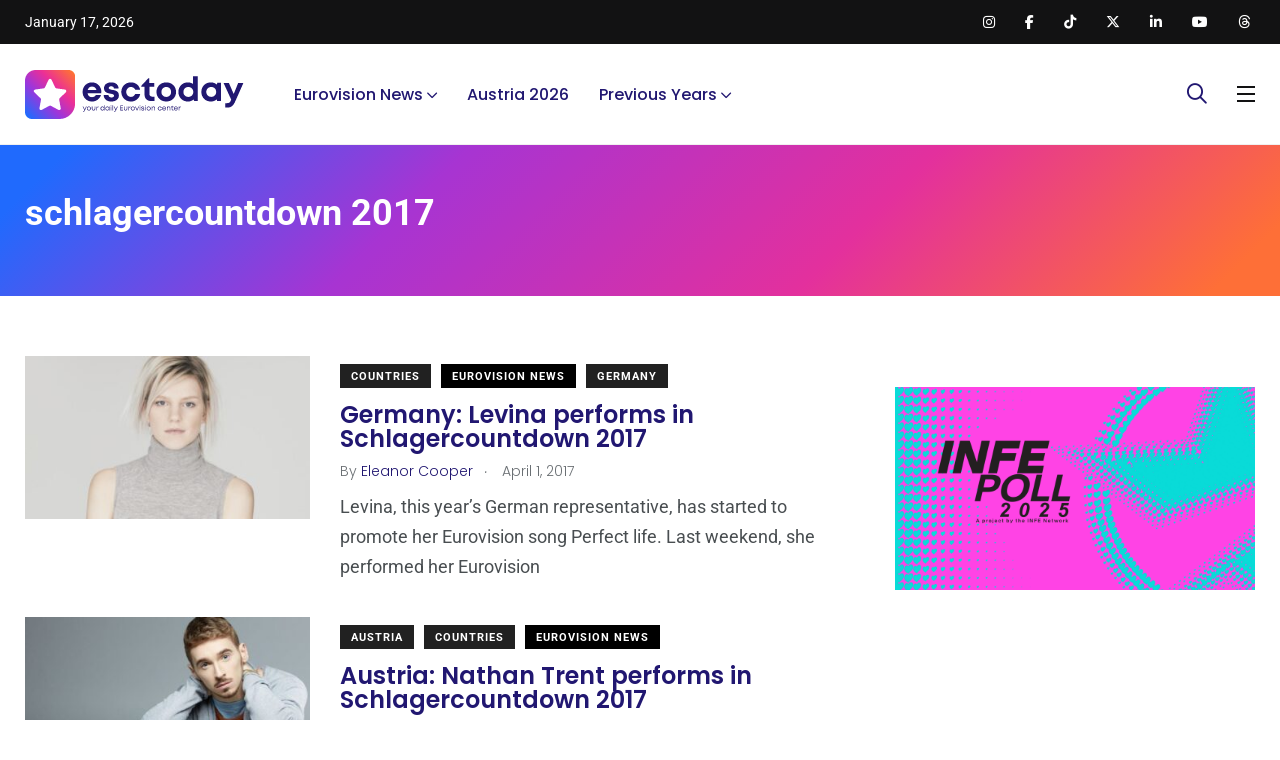

--- FILE ---
content_type: text/html; charset=UTF-8
request_url: https://esctoday.com/tag/schlagercountdown-2017/
body_size: 26368
content:
    <!doctype html>
<html lang="en-US">
    <head>
        <meta charset="UTF-8">
        <meta http-equiv="X-UA-Compatible" content="IE=edge">
        <meta name="viewport" content="width=device-width, initial-scale=1.0">
        <link rel="profile" href="https://gmpg.org/xfn/11">
        <link rel="pingback" href="https://esctoday.com/xmlrpc.php">
        <script async src="https://pagead2.googlesyndication.com/pagead/js/adsbygoogle.js?client=ca-pub-9026560490291275" crossorigin="anonymous"></script> 
        <meta name='robots' content='index, follow, max-image-preview:large, max-snippet:-1, max-video-preview:-1' />
	<style>img:is([sizes="auto" i], [sizes^="auto," i]) { contain-intrinsic-size: 3000px 1500px }</style>
	<noscript><style>#preloader{display:none;}</style></noscript><noscript><style>#preloader{display:none;}</style></noscript><!-- Google tag (gtag.js) consent mode dataLayer added by Site Kit -->
<script type="text/javascript" id="google_gtagjs-js-consent-mode-data-layer">
/* <![CDATA[ */
window.dataLayer = window.dataLayer || [];function gtag(){dataLayer.push(arguments);}
gtag('consent', 'default', {"ad_personalization":"denied","ad_storage":"denied","ad_user_data":"denied","analytics_storage":"denied","functionality_storage":"denied","security_storage":"denied","personalization_storage":"denied","region":["AT","BE","BG","CH","CY","CZ","DE","DK","EE","ES","FI","FR","GB","GR","HR","HU","IE","IS","IT","LI","LT","LU","LV","MT","NL","NO","PL","PT","RO","SE","SI","SK"],"wait_for_update":500});
window._googlesitekitConsentCategoryMap = {"statistics":["analytics_storage"],"marketing":["ad_storage","ad_user_data","ad_personalization"],"functional":["functionality_storage","security_storage"],"preferences":["personalization_storage"]};
window._googlesitekitConsents = {"ad_personalization":"denied","ad_storage":"denied","ad_user_data":"denied","analytics_storage":"denied","functionality_storage":"denied","security_storage":"denied","personalization_storage":"denied","region":["AT","BE","BG","CH","CY","CZ","DE","DK","EE","ES","FI","FR","GB","GR","HR","HU","IE","IS","IT","LI","LT","LU","LV","MT","NL","NO","PL","PT","RO","SE","SI","SK"],"wait_for_update":500};
/* ]]> */
</script>
<!-- End Google tag (gtag.js) consent mode dataLayer added by Site Kit -->

	<!-- This site is optimized with the Yoast SEO plugin v26.6 - https://yoast.com/wordpress/plugins/seo/ -->
	<title>Eurovision schlagercountdown 2017 Archives &#8902; - ESCToday.com</title>
	<link rel="canonical" href="https://esctoday.com/tag/schlagercountdown-2017/" />
	<meta property="og:locale" content="en_US" />
	<meta property="og:type" content="article" />
	<meta property="og:title" content="Eurovision schlagercountdown 2017 Archives &#8902; - ESCToday.com" />
	<meta property="og:url" content="https://esctoday.com/tag/schlagercountdown-2017/" />
	<meta property="og:site_name" content="Eurovision News, Polls and Information by ESCToday" />
	<meta name="twitter:card" content="summary_large_image" />
	<meta name="twitter:site" content="@esctoday" />
	<script type="application/ld+json" class="yoast-schema-graph">{"@context":"https://schema.org","@graph":[{"@type":"CollectionPage","@id":"https://esctoday.com/tag/schlagercountdown-2017/","url":"https://esctoday.com/tag/schlagercountdown-2017/","name":"Eurovision schlagercountdown 2017 Archives &#8902; - ESCToday.com","isPartOf":{"@id":"https://esctoday.com/#website"},"primaryImageOfPage":{"@id":"https://esctoday.com/tag/schlagercountdown-2017/#primaryimage"},"image":{"@id":"https://esctoday.com/tag/schlagercountdown-2017/#primaryimage"},"thumbnailUrl":"https://esctoday.com/wp-content/uploads/2017/04/wsi-imageoptim-levina.jpg","breadcrumb":{"@id":"https://esctoday.com/tag/schlagercountdown-2017/#breadcrumb"},"inLanguage":"en-US"},{"@type":"ImageObject","inLanguage":"en-US","@id":"https://esctoday.com/tag/schlagercountdown-2017/#primaryimage","url":"https://esctoday.com/wp-content/uploads/2017/04/wsi-imageoptim-levina.jpg","contentUrl":"https://esctoday.com/wp-content/uploads/2017/04/wsi-imageoptim-levina.jpg","width":1154,"height":800},{"@type":"BreadcrumbList","@id":"https://esctoday.com/tag/schlagercountdown-2017/#breadcrumb","itemListElement":[{"@type":"ListItem","position":1,"name":"Home","item":"https://esctoday.com/"},{"@type":"ListItem","position":2,"name":"schlagercountdown 2017"}]},{"@type":"WebSite","@id":"https://esctoday.com/#website","url":"https://esctoday.com/","name":"Eurovision News, Polls and Information by ESCToday","description":"Your daily Eurovision news centre","publisher":{"@id":"https://esctoday.com/#organization"},"potentialAction":[{"@type":"SearchAction","target":{"@type":"EntryPoint","urlTemplate":"https://esctoday.com/?s={search_term_string}"},"query-input":{"@type":"PropertyValueSpecification","valueRequired":true,"valueName":"search_term_string"}}],"inLanguage":"en-US"},{"@type":"Organization","@id":"https://esctoday.com/#organization","name":"ESCToday","url":"https://esctoday.com/","logo":{"@type":"ImageObject","inLanguage":"en-US","@id":"https://esctoday.com/#/schema/logo/image/","url":"https://esctoday.com/wp-content/uploads/2021/10/wsi-imageoptim-logo-esctoday.png","contentUrl":"https://esctoday.com/wp-content/uploads/2021/10/wsi-imageoptim-logo-esctoday.png","width":316,"height":80,"caption":"ESCToday"},"image":{"@id":"https://esctoday.com/#/schema/logo/image/"},"sameAs":["https://facebook.com/esctoday","https://x.com/esctoday","https://instagram.com/esctoday","https://www.linkedin.com/company/506308","https://pinterest.com/esctoday","https://youtube.com/esctodaytv","https://twitter.com/esctoday"]}]}</script>
	<!-- / Yoast SEO plugin. -->


<link rel='dns-prefetch' href='//www.googletagmanager.com' />
<link rel='dns-prefetch' href='//fonts.googleapis.com' />
<link rel='dns-prefetch' href='//pagead2.googlesyndication.com' />
<link rel='dns-prefetch' href='//fundingchoicesmessages.google.com' />

<link rel="alternate" type="application/rss+xml" title="Eurovision News, Polls and Information by ESCToday &raquo; Feed" href="https://esctoday.com/feed/" />
<link rel="alternate" type="application/rss+xml" title="Eurovision News, Polls and Information by ESCToday &raquo; schlagercountdown 2017 Tag Feed" href="https://esctoday.com/tag/schlagercountdown-2017/feed/" />

<link rel='stylesheet' id='wp-block-library-css' href='https://esctoday.com/wp-includes/css/dist/block-library/style.min.css?ver=6.8.3' type='text/css' media='all' />
<style id='wp-block-library-theme-inline-css' type='text/css'>
.wp-block-audio :where(figcaption){color:#555;font-size:13px;text-align:center}.is-dark-theme .wp-block-audio :where(figcaption){color:#ffffffa6}.wp-block-audio{margin:0 0 1em}.wp-block-code{border:1px solid #ccc;border-radius:4px;font-family:Menlo,Consolas,monaco,monospace;padding:.8em 1em}.wp-block-embed :where(figcaption){color:#555;font-size:13px;text-align:center}.is-dark-theme .wp-block-embed :where(figcaption){color:#ffffffa6}.wp-block-embed{margin:0 0 1em}.blocks-gallery-caption{color:#555;font-size:13px;text-align:center}.is-dark-theme .blocks-gallery-caption{color:#ffffffa6}:root :where(.wp-block-image figcaption){color:#555;font-size:13px;text-align:center}.is-dark-theme :root :where(.wp-block-image figcaption){color:#ffffffa6}.wp-block-image{margin:0 0 1em}.wp-block-pullquote{border-bottom:4px solid;border-top:4px solid;color:currentColor;margin-bottom:1.75em}.wp-block-pullquote cite,.wp-block-pullquote footer,.wp-block-pullquote__citation{color:currentColor;font-size:.8125em;font-style:normal;text-transform:uppercase}.wp-block-quote{border-left:.25em solid;margin:0 0 1.75em;padding-left:1em}.wp-block-quote cite,.wp-block-quote footer{color:currentColor;font-size:.8125em;font-style:normal;position:relative}.wp-block-quote:where(.has-text-align-right){border-left:none;border-right:.25em solid;padding-left:0;padding-right:1em}.wp-block-quote:where(.has-text-align-center){border:none;padding-left:0}.wp-block-quote.is-large,.wp-block-quote.is-style-large,.wp-block-quote:where(.is-style-plain){border:none}.wp-block-search .wp-block-search__label{font-weight:700}.wp-block-search__button{border:1px solid #ccc;padding:.375em .625em}:where(.wp-block-group.has-background){padding:1.25em 2.375em}.wp-block-separator.has-css-opacity{opacity:.4}.wp-block-separator{border:none;border-bottom:2px solid;margin-left:auto;margin-right:auto}.wp-block-separator.has-alpha-channel-opacity{opacity:1}.wp-block-separator:not(.is-style-wide):not(.is-style-dots){width:100px}.wp-block-separator.has-background:not(.is-style-dots){border-bottom:none;height:1px}.wp-block-separator.has-background:not(.is-style-wide):not(.is-style-dots){height:2px}.wp-block-table{margin:0 0 1em}.wp-block-table td,.wp-block-table th{word-break:normal}.wp-block-table :where(figcaption){color:#555;font-size:13px;text-align:center}.is-dark-theme .wp-block-table :where(figcaption){color:#ffffffa6}.wp-block-video :where(figcaption){color:#555;font-size:13px;text-align:center}.is-dark-theme .wp-block-video :where(figcaption){color:#ffffffa6}.wp-block-video{margin:0 0 1em}:root :where(.wp-block-template-part.has-background){margin-bottom:0;margin-top:0;padding:1.25em 2.375em}
</style>
<style id='classic-theme-styles-inline-css' type='text/css'>
/*! This file is auto-generated */
.wp-block-button__link{color:#fff;background-color:#32373c;border-radius:9999px;box-shadow:none;text-decoration:none;padding:calc(.667em + 2px) calc(1.333em + 2px);font-size:1.125em}.wp-block-file__button{background:#32373c;color:#fff;text-decoration:none}
</style>
<link rel='stylesheet' id='wp-components-css' href='https://esctoday.com/wp-includes/css/dist/components/style.min.css?ver=6.8.3' type='text/css' media='all' />
<link rel='stylesheet' id='wp-preferences-css' href='https://esctoday.com/wp-includes/css/dist/preferences/style.min.css?ver=6.8.3' type='text/css' media='all' />
<link rel='stylesheet' id='wp-block-editor-css' href='https://esctoday.com/wp-includes/css/dist/block-editor/style.min.css?ver=6.8.3' type='text/css' media='all' />
<link rel='stylesheet' id='wp-reusable-blocks-css' href='https://esctoday.com/wp-includes/css/dist/reusable-blocks/style.min.css?ver=6.8.3' type='text/css' media='all' />
<link rel='stylesheet' id='wp-patterns-css' href='https://esctoday.com/wp-includes/css/dist/patterns/style.min.css?ver=6.8.3' type='text/css' media='all' />
<link rel='stylesheet' id='wp-editor-css' href='https://esctoday.com/wp-includes/css/dist/editor/style.min.css?ver=6.8.3' type='text/css' media='all' />
<link rel='stylesheet' id='arena_block-cgb-style-css-css' href='https://esctoday.com/wp-content/plugins/arena-liveblog-and-chat-tool/gutenberg/arena-block/dist/blocks.style.build.css' type='text/css' media='all' />
<link rel='stylesheet' id='mpp_gutenberg-css' href='https://esctoday.com/wp-content/plugins/metronet-profile-picture/dist/blocks.style.build.css?ver=2.6.3' type='text/css' media='all' />
<style id='global-styles-inline-css' type='text/css'>
:root{--wp--preset--aspect-ratio--square: 1;--wp--preset--aspect-ratio--4-3: 4/3;--wp--preset--aspect-ratio--3-4: 3/4;--wp--preset--aspect-ratio--3-2: 3/2;--wp--preset--aspect-ratio--2-3: 2/3;--wp--preset--aspect-ratio--16-9: 16/9;--wp--preset--aspect-ratio--9-16: 9/16;--wp--preset--color--black: #000000;--wp--preset--color--cyan-bluish-gray: #abb8c3;--wp--preset--color--white: #ffffff;--wp--preset--color--pale-pink: #f78da7;--wp--preset--color--vivid-red: #cf2e2e;--wp--preset--color--luminous-vivid-orange: #ff6900;--wp--preset--color--luminous-vivid-amber: #fcb900;--wp--preset--color--light-green-cyan: #7bdcb5;--wp--preset--color--vivid-green-cyan: #00d084;--wp--preset--color--pale-cyan-blue: #8ed1fc;--wp--preset--color--vivid-cyan-blue: #0693e3;--wp--preset--color--vivid-purple: #9b51e0;--wp--preset--color--light-grayish-magenta: #FF9500;--wp--preset--color--strong-magenta: #FF2C54;--wp--preset--color--very-light-gray: #ffffff;--wp--preset--color--very-dark-gray: #6B7074;--wp--preset--gradient--vivid-cyan-blue-to-vivid-purple: linear-gradient(135deg,rgba(6,147,227,1) 0%,rgb(155,81,224) 100%);--wp--preset--gradient--light-green-cyan-to-vivid-green-cyan: linear-gradient(135deg,rgb(122,220,180) 0%,rgb(0,208,130) 100%);--wp--preset--gradient--luminous-vivid-amber-to-luminous-vivid-orange: linear-gradient(135deg,rgba(252,185,0,1) 0%,rgba(255,105,0,1) 100%);--wp--preset--gradient--luminous-vivid-orange-to-vivid-red: linear-gradient(135deg,rgba(255,105,0,1) 0%,rgb(207,46,46) 100%);--wp--preset--gradient--very-light-gray-to-cyan-bluish-gray: linear-gradient(135deg,rgb(238,238,238) 0%,rgb(169,184,195) 100%);--wp--preset--gradient--cool-to-warm-spectrum: linear-gradient(135deg,rgb(74,234,220) 0%,rgb(151,120,209) 20%,rgb(207,42,186) 40%,rgb(238,44,130) 60%,rgb(251,105,98) 80%,rgb(254,248,76) 100%);--wp--preset--gradient--blush-light-purple: linear-gradient(135deg,rgb(255,206,236) 0%,rgb(152,150,240) 100%);--wp--preset--gradient--blush-bordeaux: linear-gradient(135deg,rgb(254,205,165) 0%,rgb(254,45,45) 50%,rgb(107,0,62) 100%);--wp--preset--gradient--luminous-dusk: linear-gradient(135deg,rgb(255,203,112) 0%,rgb(199,81,192) 50%,rgb(65,88,208) 100%);--wp--preset--gradient--pale-ocean: linear-gradient(135deg,rgb(255,245,203) 0%,rgb(182,227,212) 50%,rgb(51,167,181) 100%);--wp--preset--gradient--electric-grass: linear-gradient(135deg,rgb(202,248,128) 0%,rgb(113,206,126) 100%);--wp--preset--gradient--midnight: linear-gradient(135deg,rgb(2,3,129) 0%,rgb(40,116,252) 100%);--wp--preset--font-size--small: 12px;--wp--preset--font-size--medium: 20px;--wp--preset--font-size--large: 36px;--wp--preset--font-size--x-large: 42px;--wp--preset--font-size--normal: 16px;--wp--preset--font-size--huge: 50px;--wp--preset--spacing--20: 0.44rem;--wp--preset--spacing--30: 0.67rem;--wp--preset--spacing--40: 1rem;--wp--preset--spacing--50: 1.5rem;--wp--preset--spacing--60: 2.25rem;--wp--preset--spacing--70: 3.38rem;--wp--preset--spacing--80: 5.06rem;--wp--preset--shadow--natural: 6px 6px 9px rgba(0, 0, 0, 0.2);--wp--preset--shadow--deep: 12px 12px 50px rgba(0, 0, 0, 0.4);--wp--preset--shadow--sharp: 6px 6px 0px rgba(0, 0, 0, 0.2);--wp--preset--shadow--outlined: 6px 6px 0px -3px rgba(255, 255, 255, 1), 6px 6px rgba(0, 0, 0, 1);--wp--preset--shadow--crisp: 6px 6px 0px rgba(0, 0, 0, 1);}:where(.is-layout-flex){gap: 0.5em;}:where(.is-layout-grid){gap: 0.5em;}body .is-layout-flex{display: flex;}.is-layout-flex{flex-wrap: wrap;align-items: center;}.is-layout-flex > :is(*, div){margin: 0;}body .is-layout-grid{display: grid;}.is-layout-grid > :is(*, div){margin: 0;}:where(.wp-block-columns.is-layout-flex){gap: 2em;}:where(.wp-block-columns.is-layout-grid){gap: 2em;}:where(.wp-block-post-template.is-layout-flex){gap: 1.25em;}:where(.wp-block-post-template.is-layout-grid){gap: 1.25em;}.has-black-color{color: var(--wp--preset--color--black) !important;}.has-cyan-bluish-gray-color{color: var(--wp--preset--color--cyan-bluish-gray) !important;}.has-white-color{color: var(--wp--preset--color--white) !important;}.has-pale-pink-color{color: var(--wp--preset--color--pale-pink) !important;}.has-vivid-red-color{color: var(--wp--preset--color--vivid-red) !important;}.has-luminous-vivid-orange-color{color: var(--wp--preset--color--luminous-vivid-orange) !important;}.has-luminous-vivid-amber-color{color: var(--wp--preset--color--luminous-vivid-amber) !important;}.has-light-green-cyan-color{color: var(--wp--preset--color--light-green-cyan) !important;}.has-vivid-green-cyan-color{color: var(--wp--preset--color--vivid-green-cyan) !important;}.has-pale-cyan-blue-color{color: var(--wp--preset--color--pale-cyan-blue) !important;}.has-vivid-cyan-blue-color{color: var(--wp--preset--color--vivid-cyan-blue) !important;}.has-vivid-purple-color{color: var(--wp--preset--color--vivid-purple) !important;}.has-black-background-color{background-color: var(--wp--preset--color--black) !important;}.has-cyan-bluish-gray-background-color{background-color: var(--wp--preset--color--cyan-bluish-gray) !important;}.has-white-background-color{background-color: var(--wp--preset--color--white) !important;}.has-pale-pink-background-color{background-color: var(--wp--preset--color--pale-pink) !important;}.has-vivid-red-background-color{background-color: var(--wp--preset--color--vivid-red) !important;}.has-luminous-vivid-orange-background-color{background-color: var(--wp--preset--color--luminous-vivid-orange) !important;}.has-luminous-vivid-amber-background-color{background-color: var(--wp--preset--color--luminous-vivid-amber) !important;}.has-light-green-cyan-background-color{background-color: var(--wp--preset--color--light-green-cyan) !important;}.has-vivid-green-cyan-background-color{background-color: var(--wp--preset--color--vivid-green-cyan) !important;}.has-pale-cyan-blue-background-color{background-color: var(--wp--preset--color--pale-cyan-blue) !important;}.has-vivid-cyan-blue-background-color{background-color: var(--wp--preset--color--vivid-cyan-blue) !important;}.has-vivid-purple-background-color{background-color: var(--wp--preset--color--vivid-purple) !important;}.has-black-border-color{border-color: var(--wp--preset--color--black) !important;}.has-cyan-bluish-gray-border-color{border-color: var(--wp--preset--color--cyan-bluish-gray) !important;}.has-white-border-color{border-color: var(--wp--preset--color--white) !important;}.has-pale-pink-border-color{border-color: var(--wp--preset--color--pale-pink) !important;}.has-vivid-red-border-color{border-color: var(--wp--preset--color--vivid-red) !important;}.has-luminous-vivid-orange-border-color{border-color: var(--wp--preset--color--luminous-vivid-orange) !important;}.has-luminous-vivid-amber-border-color{border-color: var(--wp--preset--color--luminous-vivid-amber) !important;}.has-light-green-cyan-border-color{border-color: var(--wp--preset--color--light-green-cyan) !important;}.has-vivid-green-cyan-border-color{border-color: var(--wp--preset--color--vivid-green-cyan) !important;}.has-pale-cyan-blue-border-color{border-color: var(--wp--preset--color--pale-cyan-blue) !important;}.has-vivid-cyan-blue-border-color{border-color: var(--wp--preset--color--vivid-cyan-blue) !important;}.has-vivid-purple-border-color{border-color: var(--wp--preset--color--vivid-purple) !important;}.has-vivid-cyan-blue-to-vivid-purple-gradient-background{background: var(--wp--preset--gradient--vivid-cyan-blue-to-vivid-purple) !important;}.has-light-green-cyan-to-vivid-green-cyan-gradient-background{background: var(--wp--preset--gradient--light-green-cyan-to-vivid-green-cyan) !important;}.has-luminous-vivid-amber-to-luminous-vivid-orange-gradient-background{background: var(--wp--preset--gradient--luminous-vivid-amber-to-luminous-vivid-orange) !important;}.has-luminous-vivid-orange-to-vivid-red-gradient-background{background: var(--wp--preset--gradient--luminous-vivid-orange-to-vivid-red) !important;}.has-very-light-gray-to-cyan-bluish-gray-gradient-background{background: var(--wp--preset--gradient--very-light-gray-to-cyan-bluish-gray) !important;}.has-cool-to-warm-spectrum-gradient-background{background: var(--wp--preset--gradient--cool-to-warm-spectrum) !important;}.has-blush-light-purple-gradient-background{background: var(--wp--preset--gradient--blush-light-purple) !important;}.has-blush-bordeaux-gradient-background{background: var(--wp--preset--gradient--blush-bordeaux) !important;}.has-luminous-dusk-gradient-background{background: var(--wp--preset--gradient--luminous-dusk) !important;}.has-pale-ocean-gradient-background{background: var(--wp--preset--gradient--pale-ocean) !important;}.has-electric-grass-gradient-background{background: var(--wp--preset--gradient--electric-grass) !important;}.has-midnight-gradient-background{background: var(--wp--preset--gradient--midnight) !important;}.has-small-font-size{font-size: var(--wp--preset--font-size--small) !important;}.has-medium-font-size{font-size: var(--wp--preset--font-size--medium) !important;}.has-large-font-size{font-size: var(--wp--preset--font-size--large) !important;}.has-x-large-font-size{font-size: var(--wp--preset--font-size--x-large) !important;}
:where(.wp-block-post-template.is-layout-flex){gap: 1.25em;}:where(.wp-block-post-template.is-layout-grid){gap: 1.25em;}
:where(.wp-block-columns.is-layout-flex){gap: 2em;}:where(.wp-block-columns.is-layout-grid){gap: 2em;}
:root :where(.wp-block-pullquote){font-size: 1.5em;line-height: 1.6;}
</style>
<link rel='stylesheet' id='qi-addons-for-elementor-grid-style-css' href='https://esctoday.com/wp-content/plugins/qi-addons-for-elementor/assets/css/grid.min.css?ver=1.9.5' type='text/css' media='all' />
<link rel='stylesheet' id='qi-addons-for-elementor-helper-parts-style-css' href='https://esctoday.com/wp-content/plugins/qi-addons-for-elementor/assets/css/helper-parts.min.css?ver=1.9.5' type='text/css' media='all' />
<link rel='stylesheet' id='qi-addons-for-elementor-style-css' href='https://esctoday.com/wp-content/plugins/qi-addons-for-elementor/assets/css/main.min.css?ver=1.9.5' type='text/css' media='all' />
<link rel='stylesheet' id='parent-style-css' href='https://esctoday.com/wp-content/themes/papr/style.css?ver=6.8.3' type='text/css' media='all' />
<link rel='stylesheet' id='papr-child-style-css' href='https://esctoday.com/wp-content/themes/papr-child/style.css?ver=6.8.3' type='text/css' media='all' />
<link rel='stylesheet' id='swiper-css' href='https://esctoday.com/wp-content/plugins/qi-addons-for-elementor/assets/plugins/swiper/8.4.5/swiper.min.css?ver=8.4.5' type='text/css' media='all' />
<link rel='stylesheet' id='my_switcher-css' href='https://esctoday.com/wp-content/themes/papr/assets/css/my_switcher.css?ver=1.0.1' type='text/css' media='all' />
<link rel='stylesheet' id='font-awesome-css' href='https://esctoday.com/wp-content/themes/papr/assets/css/all.min.css?ver=1.0.1' type='text/css' media='all' />
<style type="text/css">@font-face {font-family:Poppins;font-style:normal;font-weight:300;src:url(/cf-fonts/s/poppins/5.0.11/devanagari/300/normal.woff2);unicode-range:U+0900-097F,U+1CD0-1CF9,U+200C-200D,U+20A8,U+20B9,U+25CC,U+A830-A839,U+A8E0-A8FF;font-display:swap;}@font-face {font-family:Poppins;font-style:normal;font-weight:300;src:url(/cf-fonts/s/poppins/5.0.11/latin/300/normal.woff2);unicode-range:U+0000-00FF,U+0131,U+0152-0153,U+02BB-02BC,U+02C6,U+02DA,U+02DC,U+0304,U+0308,U+0329,U+2000-206F,U+2074,U+20AC,U+2122,U+2191,U+2193,U+2212,U+2215,U+FEFF,U+FFFD;font-display:swap;}@font-face {font-family:Poppins;font-style:normal;font-weight:300;src:url(/cf-fonts/s/poppins/5.0.11/latin-ext/300/normal.woff2);unicode-range:U+0100-02AF,U+0304,U+0308,U+0329,U+1E00-1E9F,U+1EF2-1EFF,U+2020,U+20A0-20AB,U+20AD-20CF,U+2113,U+2C60-2C7F,U+A720-A7FF;font-display:swap;}@font-face {font-family:Poppins;font-style:italic;font-weight:300;src:url(/cf-fonts/s/poppins/5.0.11/latin/300/italic.woff2);unicode-range:U+0000-00FF,U+0131,U+0152-0153,U+02BB-02BC,U+02C6,U+02DA,U+02DC,U+0304,U+0308,U+0329,U+2000-206F,U+2074,U+20AC,U+2122,U+2191,U+2193,U+2212,U+2215,U+FEFF,U+FFFD;font-display:swap;}@font-face {font-family:Poppins;font-style:italic;font-weight:300;src:url(/cf-fonts/s/poppins/5.0.11/latin-ext/300/italic.woff2);unicode-range:U+0100-02AF,U+0304,U+0308,U+0329,U+1E00-1E9F,U+1EF2-1EFF,U+2020,U+20A0-20AB,U+20AD-20CF,U+2113,U+2C60-2C7F,U+A720-A7FF;font-display:swap;}@font-face {font-family:Poppins;font-style:italic;font-weight:300;src:url(/cf-fonts/s/poppins/5.0.11/devanagari/300/italic.woff2);unicode-range:U+0900-097F,U+1CD0-1CF9,U+200C-200D,U+20A8,U+20B9,U+25CC,U+A830-A839,U+A8E0-A8FF;font-display:swap;}@font-face {font-family:Poppins;font-style:normal;font-weight:400;src:url(/cf-fonts/s/poppins/5.0.11/latin-ext/400/normal.woff2);unicode-range:U+0100-02AF,U+0304,U+0308,U+0329,U+1E00-1E9F,U+1EF2-1EFF,U+2020,U+20A0-20AB,U+20AD-20CF,U+2113,U+2C60-2C7F,U+A720-A7FF;font-display:swap;}@font-face {font-family:Poppins;font-style:normal;font-weight:400;src:url(/cf-fonts/s/poppins/5.0.11/devanagari/400/normal.woff2);unicode-range:U+0900-097F,U+1CD0-1CF9,U+200C-200D,U+20A8,U+20B9,U+25CC,U+A830-A839,U+A8E0-A8FF;font-display:swap;}@font-face {font-family:Poppins;font-style:normal;font-weight:400;src:url(/cf-fonts/s/poppins/5.0.11/latin/400/normal.woff2);unicode-range:U+0000-00FF,U+0131,U+0152-0153,U+02BB-02BC,U+02C6,U+02DA,U+02DC,U+0304,U+0308,U+0329,U+2000-206F,U+2074,U+20AC,U+2122,U+2191,U+2193,U+2212,U+2215,U+FEFF,U+FFFD;font-display:swap;}@font-face {font-family:Poppins;font-style:italic;font-weight:400;src:url(/cf-fonts/s/poppins/5.0.11/latin-ext/400/italic.woff2);unicode-range:U+0100-02AF,U+0304,U+0308,U+0329,U+1E00-1E9F,U+1EF2-1EFF,U+2020,U+20A0-20AB,U+20AD-20CF,U+2113,U+2C60-2C7F,U+A720-A7FF;font-display:swap;}@font-face {font-family:Poppins;font-style:italic;font-weight:400;src:url(/cf-fonts/s/poppins/5.0.11/latin/400/italic.woff2);unicode-range:U+0000-00FF,U+0131,U+0152-0153,U+02BB-02BC,U+02C6,U+02DA,U+02DC,U+0304,U+0308,U+0329,U+2000-206F,U+2074,U+20AC,U+2122,U+2191,U+2193,U+2212,U+2215,U+FEFF,U+FFFD;font-display:swap;}@font-face {font-family:Poppins;font-style:italic;font-weight:400;src:url(/cf-fonts/s/poppins/5.0.11/devanagari/400/italic.woff2);unicode-range:U+0900-097F,U+1CD0-1CF9,U+200C-200D,U+20A8,U+20B9,U+25CC,U+A830-A839,U+A8E0-A8FF;font-display:swap;}@font-face {font-family:Poppins;font-style:normal;font-weight:500;src:url(/cf-fonts/s/poppins/5.0.11/latin-ext/500/normal.woff2);unicode-range:U+0100-02AF,U+0304,U+0308,U+0329,U+1E00-1E9F,U+1EF2-1EFF,U+2020,U+20A0-20AB,U+20AD-20CF,U+2113,U+2C60-2C7F,U+A720-A7FF;font-display:swap;}@font-face {font-family:Poppins;font-style:normal;font-weight:500;src:url(/cf-fonts/s/poppins/5.0.11/devanagari/500/normal.woff2);unicode-range:U+0900-097F,U+1CD0-1CF9,U+200C-200D,U+20A8,U+20B9,U+25CC,U+A830-A839,U+A8E0-A8FF;font-display:swap;}@font-face {font-family:Poppins;font-style:normal;font-weight:500;src:url(/cf-fonts/s/poppins/5.0.11/latin/500/normal.woff2);unicode-range:U+0000-00FF,U+0131,U+0152-0153,U+02BB-02BC,U+02C6,U+02DA,U+02DC,U+0304,U+0308,U+0329,U+2000-206F,U+2074,U+20AC,U+2122,U+2191,U+2193,U+2212,U+2215,U+FEFF,U+FFFD;font-display:swap;}@font-face {font-family:Poppins;font-style:italic;font-weight:500;src:url(/cf-fonts/s/poppins/5.0.11/latin-ext/500/italic.woff2);unicode-range:U+0100-02AF,U+0304,U+0308,U+0329,U+1E00-1E9F,U+1EF2-1EFF,U+2020,U+20A0-20AB,U+20AD-20CF,U+2113,U+2C60-2C7F,U+A720-A7FF;font-display:swap;}@font-face {font-family:Poppins;font-style:italic;font-weight:500;src:url(/cf-fonts/s/poppins/5.0.11/devanagari/500/italic.woff2);unicode-range:U+0900-097F,U+1CD0-1CF9,U+200C-200D,U+20A8,U+20B9,U+25CC,U+A830-A839,U+A8E0-A8FF;font-display:swap;}@font-face {font-family:Poppins;font-style:italic;font-weight:500;src:url(/cf-fonts/s/poppins/5.0.11/latin/500/italic.woff2);unicode-range:U+0000-00FF,U+0131,U+0152-0153,U+02BB-02BC,U+02C6,U+02DA,U+02DC,U+0304,U+0308,U+0329,U+2000-206F,U+2074,U+20AC,U+2122,U+2191,U+2193,U+2212,U+2215,U+FEFF,U+FFFD;font-display:swap;}@font-face {font-family:Poppins;font-style:normal;font-weight:600;src:url(/cf-fonts/s/poppins/5.0.11/devanagari/600/normal.woff2);unicode-range:U+0900-097F,U+1CD0-1CF9,U+200C-200D,U+20A8,U+20B9,U+25CC,U+A830-A839,U+A8E0-A8FF;font-display:swap;}@font-face {font-family:Poppins;font-style:normal;font-weight:600;src:url(/cf-fonts/s/poppins/5.0.11/latin/600/normal.woff2);unicode-range:U+0000-00FF,U+0131,U+0152-0153,U+02BB-02BC,U+02C6,U+02DA,U+02DC,U+0304,U+0308,U+0329,U+2000-206F,U+2074,U+20AC,U+2122,U+2191,U+2193,U+2212,U+2215,U+FEFF,U+FFFD;font-display:swap;}@font-face {font-family:Poppins;font-style:normal;font-weight:600;src:url(/cf-fonts/s/poppins/5.0.11/latin-ext/600/normal.woff2);unicode-range:U+0100-02AF,U+0304,U+0308,U+0329,U+1E00-1E9F,U+1EF2-1EFF,U+2020,U+20A0-20AB,U+20AD-20CF,U+2113,U+2C60-2C7F,U+A720-A7FF;font-display:swap;}@font-face {font-family:Poppins;font-style:italic;font-weight:600;src:url(/cf-fonts/s/poppins/5.0.11/latin/600/italic.woff2);unicode-range:U+0000-00FF,U+0131,U+0152-0153,U+02BB-02BC,U+02C6,U+02DA,U+02DC,U+0304,U+0308,U+0329,U+2000-206F,U+2074,U+20AC,U+2122,U+2191,U+2193,U+2212,U+2215,U+FEFF,U+FFFD;font-display:swap;}@font-face {font-family:Poppins;font-style:italic;font-weight:600;src:url(/cf-fonts/s/poppins/5.0.11/devanagari/600/italic.woff2);unicode-range:U+0900-097F,U+1CD0-1CF9,U+200C-200D,U+20A8,U+20B9,U+25CC,U+A830-A839,U+A8E0-A8FF;font-display:swap;}@font-face {font-family:Poppins;font-style:italic;font-weight:600;src:url(/cf-fonts/s/poppins/5.0.11/latin-ext/600/italic.woff2);unicode-range:U+0100-02AF,U+0304,U+0308,U+0329,U+1E00-1E9F,U+1EF2-1EFF,U+2020,U+20A0-20AB,U+20AD-20CF,U+2113,U+2C60-2C7F,U+A720-A7FF;font-display:swap;}@font-face {font-family:Poppins;font-style:normal;font-weight:700;src:url(/cf-fonts/s/poppins/5.0.11/latin/700/normal.woff2);unicode-range:U+0000-00FF,U+0131,U+0152-0153,U+02BB-02BC,U+02C6,U+02DA,U+02DC,U+0304,U+0308,U+0329,U+2000-206F,U+2074,U+20AC,U+2122,U+2191,U+2193,U+2212,U+2215,U+FEFF,U+FFFD;font-display:swap;}@font-face {font-family:Poppins;font-style:normal;font-weight:700;src:url(/cf-fonts/s/poppins/5.0.11/devanagari/700/normal.woff2);unicode-range:U+0900-097F,U+1CD0-1CF9,U+200C-200D,U+20A8,U+20B9,U+25CC,U+A830-A839,U+A8E0-A8FF;font-display:swap;}@font-face {font-family:Poppins;font-style:normal;font-weight:700;src:url(/cf-fonts/s/poppins/5.0.11/latin-ext/700/normal.woff2);unicode-range:U+0100-02AF,U+0304,U+0308,U+0329,U+1E00-1E9F,U+1EF2-1EFF,U+2020,U+20A0-20AB,U+20AD-20CF,U+2113,U+2C60-2C7F,U+A720-A7FF;font-display:swap;}@font-face {font-family:Poppins;font-style:italic;font-weight:700;src:url(/cf-fonts/s/poppins/5.0.11/latin-ext/700/italic.woff2);unicode-range:U+0100-02AF,U+0304,U+0308,U+0329,U+1E00-1E9F,U+1EF2-1EFF,U+2020,U+20A0-20AB,U+20AD-20CF,U+2113,U+2C60-2C7F,U+A720-A7FF;font-display:swap;}@font-face {font-family:Poppins;font-style:italic;font-weight:700;src:url(/cf-fonts/s/poppins/5.0.11/latin/700/italic.woff2);unicode-range:U+0000-00FF,U+0131,U+0152-0153,U+02BB-02BC,U+02C6,U+02DA,U+02DC,U+0304,U+0308,U+0329,U+2000-206F,U+2074,U+20AC,U+2122,U+2191,U+2193,U+2212,U+2215,U+FEFF,U+FFFD;font-display:swap;}@font-face {font-family:Poppins;font-style:italic;font-weight:700;src:url(/cf-fonts/s/poppins/5.0.11/devanagari/700/italic.woff2);unicode-range:U+0900-097F,U+1CD0-1CF9,U+200C-200D,U+20A8,U+20B9,U+25CC,U+A830-A839,U+A8E0-A8FF;font-display:swap;}@font-face {font-family:Poppins;font-style:normal;font-weight:800;src:url(/cf-fonts/s/poppins/5.0.11/devanagari/800/normal.woff2);unicode-range:U+0900-097F,U+1CD0-1CF9,U+200C-200D,U+20A8,U+20B9,U+25CC,U+A830-A839,U+A8E0-A8FF;font-display:swap;}@font-face {font-family:Poppins;font-style:normal;font-weight:800;src:url(/cf-fonts/s/poppins/5.0.11/latin/800/normal.woff2);unicode-range:U+0000-00FF,U+0131,U+0152-0153,U+02BB-02BC,U+02C6,U+02DA,U+02DC,U+0304,U+0308,U+0329,U+2000-206F,U+2074,U+20AC,U+2122,U+2191,U+2193,U+2212,U+2215,U+FEFF,U+FFFD;font-display:swap;}@font-face {font-family:Poppins;font-style:normal;font-weight:800;src:url(/cf-fonts/s/poppins/5.0.11/latin-ext/800/normal.woff2);unicode-range:U+0100-02AF,U+0304,U+0308,U+0329,U+1E00-1E9F,U+1EF2-1EFF,U+2020,U+20A0-20AB,U+20AD-20CF,U+2113,U+2C60-2C7F,U+A720-A7FF;font-display:swap;}@font-face {font-family:Poppins;font-style:italic;font-weight:800;src:url(/cf-fonts/s/poppins/5.0.11/latin/800/italic.woff2);unicode-range:U+0000-00FF,U+0131,U+0152-0153,U+02BB-02BC,U+02C6,U+02DA,U+02DC,U+0304,U+0308,U+0329,U+2000-206F,U+2074,U+20AC,U+2122,U+2191,U+2193,U+2212,U+2215,U+FEFF,U+FFFD;font-display:swap;}@font-face {font-family:Poppins;font-style:italic;font-weight:800;src:url(/cf-fonts/s/poppins/5.0.11/latin-ext/800/italic.woff2);unicode-range:U+0100-02AF,U+0304,U+0308,U+0329,U+1E00-1E9F,U+1EF2-1EFF,U+2020,U+20A0-20AB,U+20AD-20CF,U+2113,U+2C60-2C7F,U+A720-A7FF;font-display:swap;}@font-face {font-family:Poppins;font-style:italic;font-weight:800;src:url(/cf-fonts/s/poppins/5.0.11/devanagari/800/italic.woff2);unicode-range:U+0900-097F,U+1CD0-1CF9,U+200C-200D,U+20A8,U+20B9,U+25CC,U+A830-A839,U+A8E0-A8FF;font-display:swap;}@font-face {font-family:Poppins;font-style:normal;font-weight:900;src:url(/cf-fonts/s/poppins/5.0.11/latin-ext/900/normal.woff2);unicode-range:U+0100-02AF,U+0304,U+0308,U+0329,U+1E00-1E9F,U+1EF2-1EFF,U+2020,U+20A0-20AB,U+20AD-20CF,U+2113,U+2C60-2C7F,U+A720-A7FF;font-display:swap;}@font-face {font-family:Poppins;font-style:normal;font-weight:900;src:url(/cf-fonts/s/poppins/5.0.11/latin/900/normal.woff2);unicode-range:U+0000-00FF,U+0131,U+0152-0153,U+02BB-02BC,U+02C6,U+02DA,U+02DC,U+0304,U+0308,U+0329,U+2000-206F,U+2074,U+20AC,U+2122,U+2191,U+2193,U+2212,U+2215,U+FEFF,U+FFFD;font-display:swap;}@font-face {font-family:Poppins;font-style:normal;font-weight:900;src:url(/cf-fonts/s/poppins/5.0.11/devanagari/900/normal.woff2);unicode-range:U+0900-097F,U+1CD0-1CF9,U+200C-200D,U+20A8,U+20B9,U+25CC,U+A830-A839,U+A8E0-A8FF;font-display:swap;}@font-face {font-family:Roboto;font-style:normal;font-weight:300;src:url(/cf-fonts/s/roboto/5.0.11/greek/300/normal.woff2);unicode-range:U+0370-03FF;font-display:swap;}@font-face {font-family:Roboto;font-style:normal;font-weight:300;src:url(/cf-fonts/s/roboto/5.0.11/cyrillic/300/normal.woff2);unicode-range:U+0301,U+0400-045F,U+0490-0491,U+04B0-04B1,U+2116;font-display:swap;}@font-face {font-family:Roboto;font-style:normal;font-weight:300;src:url(/cf-fonts/s/roboto/5.0.11/greek-ext/300/normal.woff2);unicode-range:U+1F00-1FFF;font-display:swap;}@font-face {font-family:Roboto;font-style:normal;font-weight:300;src:url(/cf-fonts/s/roboto/5.0.11/latin/300/normal.woff2);unicode-range:U+0000-00FF,U+0131,U+0152-0153,U+02BB-02BC,U+02C6,U+02DA,U+02DC,U+0304,U+0308,U+0329,U+2000-206F,U+2074,U+20AC,U+2122,U+2191,U+2193,U+2212,U+2215,U+FEFF,U+FFFD;font-display:swap;}@font-face {font-family:Roboto;font-style:normal;font-weight:300;src:url(/cf-fonts/s/roboto/5.0.11/latin-ext/300/normal.woff2);unicode-range:U+0100-02AF,U+0304,U+0308,U+0329,U+1E00-1E9F,U+1EF2-1EFF,U+2020,U+20A0-20AB,U+20AD-20CF,U+2113,U+2C60-2C7F,U+A720-A7FF;font-display:swap;}@font-face {font-family:Roboto;font-style:normal;font-weight:300;src:url(/cf-fonts/s/roboto/5.0.11/vietnamese/300/normal.woff2);unicode-range:U+0102-0103,U+0110-0111,U+0128-0129,U+0168-0169,U+01A0-01A1,U+01AF-01B0,U+0300-0301,U+0303-0304,U+0308-0309,U+0323,U+0329,U+1EA0-1EF9,U+20AB;font-display:swap;}@font-face {font-family:Roboto;font-style:normal;font-weight:300;src:url(/cf-fonts/s/roboto/5.0.11/cyrillic-ext/300/normal.woff2);unicode-range:U+0460-052F,U+1C80-1C88,U+20B4,U+2DE0-2DFF,U+A640-A69F,U+FE2E-FE2F;font-display:swap;}@font-face {font-family:Roboto;font-style:italic;font-weight:300;src:url(/cf-fonts/s/roboto/5.0.11/cyrillic/300/italic.woff2);unicode-range:U+0301,U+0400-045F,U+0490-0491,U+04B0-04B1,U+2116;font-display:swap;}@font-face {font-family:Roboto;font-style:italic;font-weight:300;src:url(/cf-fonts/s/roboto/5.0.11/latin-ext/300/italic.woff2);unicode-range:U+0100-02AF,U+0304,U+0308,U+0329,U+1E00-1E9F,U+1EF2-1EFF,U+2020,U+20A0-20AB,U+20AD-20CF,U+2113,U+2C60-2C7F,U+A720-A7FF;font-display:swap;}@font-face {font-family:Roboto;font-style:italic;font-weight:300;src:url(/cf-fonts/s/roboto/5.0.11/vietnamese/300/italic.woff2);unicode-range:U+0102-0103,U+0110-0111,U+0128-0129,U+0168-0169,U+01A0-01A1,U+01AF-01B0,U+0300-0301,U+0303-0304,U+0308-0309,U+0323,U+0329,U+1EA0-1EF9,U+20AB;font-display:swap;}@font-face {font-family:Roboto;font-style:italic;font-weight:300;src:url(/cf-fonts/s/roboto/5.0.11/latin/300/italic.woff2);unicode-range:U+0000-00FF,U+0131,U+0152-0153,U+02BB-02BC,U+02C6,U+02DA,U+02DC,U+0304,U+0308,U+0329,U+2000-206F,U+2074,U+20AC,U+2122,U+2191,U+2193,U+2212,U+2215,U+FEFF,U+FFFD;font-display:swap;}@font-face {font-family:Roboto;font-style:italic;font-weight:300;src:url(/cf-fonts/s/roboto/5.0.11/greek-ext/300/italic.woff2);unicode-range:U+1F00-1FFF;font-display:swap;}@font-face {font-family:Roboto;font-style:italic;font-weight:300;src:url(/cf-fonts/s/roboto/5.0.11/cyrillic-ext/300/italic.woff2);unicode-range:U+0460-052F,U+1C80-1C88,U+20B4,U+2DE0-2DFF,U+A640-A69F,U+FE2E-FE2F;font-display:swap;}@font-face {font-family:Roboto;font-style:italic;font-weight:300;src:url(/cf-fonts/s/roboto/5.0.11/greek/300/italic.woff2);unicode-range:U+0370-03FF;font-display:swap;}@font-face {font-family:Roboto;font-style:normal;font-weight:400;src:url(/cf-fonts/s/roboto/5.0.11/latin/400/normal.woff2);unicode-range:U+0000-00FF,U+0131,U+0152-0153,U+02BB-02BC,U+02C6,U+02DA,U+02DC,U+0304,U+0308,U+0329,U+2000-206F,U+2074,U+20AC,U+2122,U+2191,U+2193,U+2212,U+2215,U+FEFF,U+FFFD;font-display:swap;}@font-face {font-family:Roboto;font-style:normal;font-weight:400;src:url(/cf-fonts/s/roboto/5.0.11/vietnamese/400/normal.woff2);unicode-range:U+0102-0103,U+0110-0111,U+0128-0129,U+0168-0169,U+01A0-01A1,U+01AF-01B0,U+0300-0301,U+0303-0304,U+0308-0309,U+0323,U+0329,U+1EA0-1EF9,U+20AB;font-display:swap;}@font-face {font-family:Roboto;font-style:normal;font-weight:400;src:url(/cf-fonts/s/roboto/5.0.11/cyrillic-ext/400/normal.woff2);unicode-range:U+0460-052F,U+1C80-1C88,U+20B4,U+2DE0-2DFF,U+A640-A69F,U+FE2E-FE2F;font-display:swap;}@font-face {font-family:Roboto;font-style:normal;font-weight:400;src:url(/cf-fonts/s/roboto/5.0.11/greek-ext/400/normal.woff2);unicode-range:U+1F00-1FFF;font-display:swap;}@font-face {font-family:Roboto;font-style:normal;font-weight:400;src:url(/cf-fonts/s/roboto/5.0.11/greek/400/normal.woff2);unicode-range:U+0370-03FF;font-display:swap;}@font-face {font-family:Roboto;font-style:normal;font-weight:400;src:url(/cf-fonts/s/roboto/5.0.11/cyrillic/400/normal.woff2);unicode-range:U+0301,U+0400-045F,U+0490-0491,U+04B0-04B1,U+2116;font-display:swap;}@font-face {font-family:Roboto;font-style:normal;font-weight:400;src:url(/cf-fonts/s/roboto/5.0.11/latin-ext/400/normal.woff2);unicode-range:U+0100-02AF,U+0304,U+0308,U+0329,U+1E00-1E9F,U+1EF2-1EFF,U+2020,U+20A0-20AB,U+20AD-20CF,U+2113,U+2C60-2C7F,U+A720-A7FF;font-display:swap;}@font-face {font-family:Roboto;font-style:italic;font-weight:400;src:url(/cf-fonts/s/roboto/5.0.11/vietnamese/400/italic.woff2);unicode-range:U+0102-0103,U+0110-0111,U+0128-0129,U+0168-0169,U+01A0-01A1,U+01AF-01B0,U+0300-0301,U+0303-0304,U+0308-0309,U+0323,U+0329,U+1EA0-1EF9,U+20AB;font-display:swap;}@font-face {font-family:Roboto;font-style:italic;font-weight:400;src:url(/cf-fonts/s/roboto/5.0.11/cyrillic/400/italic.woff2);unicode-range:U+0301,U+0400-045F,U+0490-0491,U+04B0-04B1,U+2116;font-display:swap;}@font-face {font-family:Roboto;font-style:italic;font-weight:400;src:url(/cf-fonts/s/roboto/5.0.11/greek/400/italic.woff2);unicode-range:U+0370-03FF;font-display:swap;}@font-face {font-family:Roboto;font-style:italic;font-weight:400;src:url(/cf-fonts/s/roboto/5.0.11/latin/400/italic.woff2);unicode-range:U+0000-00FF,U+0131,U+0152-0153,U+02BB-02BC,U+02C6,U+02DA,U+02DC,U+0304,U+0308,U+0329,U+2000-206F,U+2074,U+20AC,U+2122,U+2191,U+2193,U+2212,U+2215,U+FEFF,U+FFFD;font-display:swap;}@font-face {font-family:Roboto;font-style:italic;font-weight:400;src:url(/cf-fonts/s/roboto/5.0.11/latin-ext/400/italic.woff2);unicode-range:U+0100-02AF,U+0304,U+0308,U+0329,U+1E00-1E9F,U+1EF2-1EFF,U+2020,U+20A0-20AB,U+20AD-20CF,U+2113,U+2C60-2C7F,U+A720-A7FF;font-display:swap;}@font-face {font-family:Roboto;font-style:italic;font-weight:400;src:url(/cf-fonts/s/roboto/5.0.11/cyrillic-ext/400/italic.woff2);unicode-range:U+0460-052F,U+1C80-1C88,U+20B4,U+2DE0-2DFF,U+A640-A69F,U+FE2E-FE2F;font-display:swap;}@font-face {font-family:Roboto;font-style:italic;font-weight:400;src:url(/cf-fonts/s/roboto/5.0.11/greek-ext/400/italic.woff2);unicode-range:U+1F00-1FFF;font-display:swap;}@font-face {font-family:Roboto;font-style:normal;font-weight:500;src:url(/cf-fonts/s/roboto/5.0.11/latin/500/normal.woff2);unicode-range:U+0000-00FF,U+0131,U+0152-0153,U+02BB-02BC,U+02C6,U+02DA,U+02DC,U+0304,U+0308,U+0329,U+2000-206F,U+2074,U+20AC,U+2122,U+2191,U+2193,U+2212,U+2215,U+FEFF,U+FFFD;font-display:swap;}@font-face {font-family:Roboto;font-style:normal;font-weight:500;src:url(/cf-fonts/s/roboto/5.0.11/latin-ext/500/normal.woff2);unicode-range:U+0100-02AF,U+0304,U+0308,U+0329,U+1E00-1E9F,U+1EF2-1EFF,U+2020,U+20A0-20AB,U+20AD-20CF,U+2113,U+2C60-2C7F,U+A720-A7FF;font-display:swap;}@font-face {font-family:Roboto;font-style:normal;font-weight:500;src:url(/cf-fonts/s/roboto/5.0.11/cyrillic-ext/500/normal.woff2);unicode-range:U+0460-052F,U+1C80-1C88,U+20B4,U+2DE0-2DFF,U+A640-A69F,U+FE2E-FE2F;font-display:swap;}@font-face {font-family:Roboto;font-style:normal;font-weight:500;src:url(/cf-fonts/s/roboto/5.0.11/cyrillic/500/normal.woff2);unicode-range:U+0301,U+0400-045F,U+0490-0491,U+04B0-04B1,U+2116;font-display:swap;}@font-face {font-family:Roboto;font-style:normal;font-weight:500;src:url(/cf-fonts/s/roboto/5.0.11/vietnamese/500/normal.woff2);unicode-range:U+0102-0103,U+0110-0111,U+0128-0129,U+0168-0169,U+01A0-01A1,U+01AF-01B0,U+0300-0301,U+0303-0304,U+0308-0309,U+0323,U+0329,U+1EA0-1EF9,U+20AB;font-display:swap;}@font-face {font-family:Roboto;font-style:normal;font-weight:500;src:url(/cf-fonts/s/roboto/5.0.11/greek/500/normal.woff2);unicode-range:U+0370-03FF;font-display:swap;}@font-face {font-family:Roboto;font-style:normal;font-weight:500;src:url(/cf-fonts/s/roboto/5.0.11/greek-ext/500/normal.woff2);unicode-range:U+1F00-1FFF;font-display:swap;}@font-face {font-family:Roboto;font-style:italic;font-weight:500;src:url(/cf-fonts/s/roboto/5.0.11/cyrillic/500/italic.woff2);unicode-range:U+0301,U+0400-045F,U+0490-0491,U+04B0-04B1,U+2116;font-display:swap;}@font-face {font-family:Roboto;font-style:italic;font-weight:500;src:url(/cf-fonts/s/roboto/5.0.11/latin/500/italic.woff2);unicode-range:U+0000-00FF,U+0131,U+0152-0153,U+02BB-02BC,U+02C6,U+02DA,U+02DC,U+0304,U+0308,U+0329,U+2000-206F,U+2074,U+20AC,U+2122,U+2191,U+2193,U+2212,U+2215,U+FEFF,U+FFFD;font-display:swap;}@font-face {font-family:Roboto;font-style:italic;font-weight:500;src:url(/cf-fonts/s/roboto/5.0.11/vietnamese/500/italic.woff2);unicode-range:U+0102-0103,U+0110-0111,U+0128-0129,U+0168-0169,U+01A0-01A1,U+01AF-01B0,U+0300-0301,U+0303-0304,U+0308-0309,U+0323,U+0329,U+1EA0-1EF9,U+20AB;font-display:swap;}@font-face {font-family:Roboto;font-style:italic;font-weight:500;src:url(/cf-fonts/s/roboto/5.0.11/latin-ext/500/italic.woff2);unicode-range:U+0100-02AF,U+0304,U+0308,U+0329,U+1E00-1E9F,U+1EF2-1EFF,U+2020,U+20A0-20AB,U+20AD-20CF,U+2113,U+2C60-2C7F,U+A720-A7FF;font-display:swap;}@font-face {font-family:Roboto;font-style:italic;font-weight:500;src:url(/cf-fonts/s/roboto/5.0.11/greek-ext/500/italic.woff2);unicode-range:U+1F00-1FFF;font-display:swap;}@font-face {font-family:Roboto;font-style:italic;font-weight:500;src:url(/cf-fonts/s/roboto/5.0.11/greek/500/italic.woff2);unicode-range:U+0370-03FF;font-display:swap;}@font-face {font-family:Roboto;font-style:italic;font-weight:500;src:url(/cf-fonts/s/roboto/5.0.11/cyrillic-ext/500/italic.woff2);unicode-range:U+0460-052F,U+1C80-1C88,U+20B4,U+2DE0-2DFF,U+A640-A69F,U+FE2E-FE2F;font-display:swap;}@font-face {font-family:Roboto;font-style:normal;font-weight:700;src:url(/cf-fonts/s/roboto/5.0.11/cyrillic/700/normal.woff2);unicode-range:U+0301,U+0400-045F,U+0490-0491,U+04B0-04B1,U+2116;font-display:swap;}@font-face {font-family:Roboto;font-style:normal;font-weight:700;src:url(/cf-fonts/s/roboto/5.0.11/greek/700/normal.woff2);unicode-range:U+0370-03FF;font-display:swap;}@font-face {font-family:Roboto;font-style:normal;font-weight:700;src:url(/cf-fonts/s/roboto/5.0.11/latin-ext/700/normal.woff2);unicode-range:U+0100-02AF,U+0304,U+0308,U+0329,U+1E00-1E9F,U+1EF2-1EFF,U+2020,U+20A0-20AB,U+20AD-20CF,U+2113,U+2C60-2C7F,U+A720-A7FF;font-display:swap;}@font-face {font-family:Roboto;font-style:normal;font-weight:700;src:url(/cf-fonts/s/roboto/5.0.11/greek-ext/700/normal.woff2);unicode-range:U+1F00-1FFF;font-display:swap;}@font-face {font-family:Roboto;font-style:normal;font-weight:700;src:url(/cf-fonts/s/roboto/5.0.11/vietnamese/700/normal.woff2);unicode-range:U+0102-0103,U+0110-0111,U+0128-0129,U+0168-0169,U+01A0-01A1,U+01AF-01B0,U+0300-0301,U+0303-0304,U+0308-0309,U+0323,U+0329,U+1EA0-1EF9,U+20AB;font-display:swap;}@font-face {font-family:Roboto;font-style:normal;font-weight:700;src:url(/cf-fonts/s/roboto/5.0.11/latin/700/normal.woff2);unicode-range:U+0000-00FF,U+0131,U+0152-0153,U+02BB-02BC,U+02C6,U+02DA,U+02DC,U+0304,U+0308,U+0329,U+2000-206F,U+2074,U+20AC,U+2122,U+2191,U+2193,U+2212,U+2215,U+FEFF,U+FFFD;font-display:swap;}@font-face {font-family:Roboto;font-style:normal;font-weight:700;src:url(/cf-fonts/s/roboto/5.0.11/cyrillic-ext/700/normal.woff2);unicode-range:U+0460-052F,U+1C80-1C88,U+20B4,U+2DE0-2DFF,U+A640-A69F,U+FE2E-FE2F;font-display:swap;}@font-face {font-family:Roboto;font-style:italic;font-weight:700;src:url(/cf-fonts/s/roboto/5.0.11/cyrillic-ext/700/italic.woff2);unicode-range:U+0460-052F,U+1C80-1C88,U+20B4,U+2DE0-2DFF,U+A640-A69F,U+FE2E-FE2F;font-display:swap;}@font-face {font-family:Roboto;font-style:italic;font-weight:700;src:url(/cf-fonts/s/roboto/5.0.11/greek-ext/700/italic.woff2);unicode-range:U+1F00-1FFF;font-display:swap;}@font-face {font-family:Roboto;font-style:italic;font-weight:700;src:url(/cf-fonts/s/roboto/5.0.11/greek/700/italic.woff2);unicode-range:U+0370-03FF;font-display:swap;}@font-face {font-family:Roboto;font-style:italic;font-weight:700;src:url(/cf-fonts/s/roboto/5.0.11/cyrillic/700/italic.woff2);unicode-range:U+0301,U+0400-045F,U+0490-0491,U+04B0-04B1,U+2116;font-display:swap;}@font-face {font-family:Roboto;font-style:italic;font-weight:700;src:url(/cf-fonts/s/roboto/5.0.11/latin/700/italic.woff2);unicode-range:U+0000-00FF,U+0131,U+0152-0153,U+02BB-02BC,U+02C6,U+02DA,U+02DC,U+0304,U+0308,U+0329,U+2000-206F,U+2074,U+20AC,U+2122,U+2191,U+2193,U+2212,U+2215,U+FEFF,U+FFFD;font-display:swap;}@font-face {font-family:Roboto;font-style:italic;font-weight:700;src:url(/cf-fonts/s/roboto/5.0.11/latin-ext/700/italic.woff2);unicode-range:U+0100-02AF,U+0304,U+0308,U+0329,U+1E00-1E9F,U+1EF2-1EFF,U+2020,U+20A0-20AB,U+20AD-20CF,U+2113,U+2C60-2C7F,U+A720-A7FF;font-display:swap;}@font-face {font-family:Roboto;font-style:italic;font-weight:700;src:url(/cf-fonts/s/roboto/5.0.11/vietnamese/700/italic.woff2);unicode-range:U+0102-0103,U+0110-0111,U+0128-0129,U+0168-0169,U+01A0-01A1,U+01AF-01B0,U+0300-0301,U+0303-0304,U+0308-0309,U+0323,U+0329,U+1EA0-1EF9,U+20AB;font-display:swap;}@font-face {font-family:Roboto;font-style:normal;font-weight:900;src:url(/cf-fonts/s/roboto/5.0.11/cyrillic/900/normal.woff2);unicode-range:U+0301,U+0400-045F,U+0490-0491,U+04B0-04B1,U+2116;font-display:swap;}@font-face {font-family:Roboto;font-style:normal;font-weight:900;src:url(/cf-fonts/s/roboto/5.0.11/greek/900/normal.woff2);unicode-range:U+0370-03FF;font-display:swap;}@font-face {font-family:Roboto;font-style:normal;font-weight:900;src:url(/cf-fonts/s/roboto/5.0.11/latin-ext/900/normal.woff2);unicode-range:U+0100-02AF,U+0304,U+0308,U+0329,U+1E00-1E9F,U+1EF2-1EFF,U+2020,U+20A0-20AB,U+20AD-20CF,U+2113,U+2C60-2C7F,U+A720-A7FF;font-display:swap;}@font-face {font-family:Roboto;font-style:normal;font-weight:900;src:url(/cf-fonts/s/roboto/5.0.11/vietnamese/900/normal.woff2);unicode-range:U+0102-0103,U+0110-0111,U+0128-0129,U+0168-0169,U+01A0-01A1,U+01AF-01B0,U+0300-0301,U+0303-0304,U+0308-0309,U+0323,U+0329,U+1EA0-1EF9,U+20AB;font-display:swap;}@font-face {font-family:Roboto;font-style:normal;font-weight:900;src:url(/cf-fonts/s/roboto/5.0.11/cyrillic-ext/900/normal.woff2);unicode-range:U+0460-052F,U+1C80-1C88,U+20B4,U+2DE0-2DFF,U+A640-A69F,U+FE2E-FE2F;font-display:swap;}@font-face {font-family:Roboto;font-style:normal;font-weight:900;src:url(/cf-fonts/s/roboto/5.0.11/greek-ext/900/normal.woff2);unicode-range:U+1F00-1FFF;font-display:swap;}@font-face {font-family:Roboto;font-style:normal;font-weight:900;src:url(/cf-fonts/s/roboto/5.0.11/latin/900/normal.woff2);unicode-range:U+0000-00FF,U+0131,U+0152-0153,U+02BB-02BC,U+02C6,U+02DA,U+02DC,U+0304,U+0308,U+0329,U+2000-206F,U+2074,U+20AC,U+2122,U+2191,U+2193,U+2212,U+2215,U+FEFF,U+FFFD;font-display:swap;}</style>
<link rel='stylesheet' id='plyr-css' href='https://esctoday.com/wp-content/themes/papr/assets/css/plyr.css?ver=1.0.1' type='text/css' media='all' />
<link rel='stylesheet' id='font-iconfont-css' href='https://esctoday.com/wp-content/themes/papr/assets/css/iconfont.css?ver=1.0.1' type='text/css' media='all' />
<link rel='stylesheet' id='animate-css' href='https://esctoday.com/wp-content/themes/papr/assets/css/animate.css?ver=1.0.1' type='text/css' media='all' />
<link rel='stylesheet' id='bootstrap-css' href='https://esctoday.com/wp-content/themes/papr/assets/css/bootstrap.min.css?ver=1.0.1' type='text/css' media='all' />
<link rel='stylesheet' id='axil-style-css' href='https://esctoday.com/wp-content/themes/papr/assets/css/style.css?ver=1.0.1' type='text/css' media='all' />
<link rel='stylesheet' id='axil-custom-css' href='https://esctoday.com/wp-content/themes/papr/assets/css/mcustom.css?ver=1.0.1' type='text/css' media='all' />
<link rel='stylesheet' id='papr-dark-style-css' href='https://esctoday.com/wp-content/themes/papr/assets/css/dark.css?ver=1.0.1' type='text/css' media='all' />
<link rel="preload" as="style" href="https://fonts.googleapis.com/css?family=Poppins%7CRoboto&#038;display=swap&#038;ver=1745858683" /><style type="text/css">@font-face {font-family:Poppins;font-style:normal;font-weight:400;src:url(/cf-fonts/s/poppins/5.0.11/latin/400/normal.woff2);unicode-range:U+0000-00FF,U+0131,U+0152-0153,U+02BB-02BC,U+02C6,U+02DA,U+02DC,U+0304,U+0308,U+0329,U+2000-206F,U+2074,U+20AC,U+2122,U+2191,U+2193,U+2212,U+2215,U+FEFF,U+FFFD;font-display:swap;}@font-face {font-family:Poppins;font-style:normal;font-weight:400;src:url(/cf-fonts/s/poppins/5.0.11/latin-ext/400/normal.woff2);unicode-range:U+0100-02AF,U+0304,U+0308,U+0329,U+1E00-1E9F,U+1EF2-1EFF,U+2020,U+20A0-20AB,U+20AD-20CF,U+2113,U+2C60-2C7F,U+A720-A7FF;font-display:swap;}@font-face {font-family:Poppins;font-style:normal;font-weight:400;src:url(/cf-fonts/s/poppins/5.0.11/devanagari/400/normal.woff2);unicode-range:U+0900-097F,U+1CD0-1CF9,U+200C-200D,U+20A8,U+20B9,U+25CC,U+A830-A839,U+A8E0-A8FF;font-display:swap;}@font-face {font-family:Roboto;font-style:normal;font-weight:400;src:url(/cf-fonts/s/roboto/5.0.11/cyrillic/400/normal.woff2);unicode-range:U+0301,U+0400-045F,U+0490-0491,U+04B0-04B1,U+2116;font-display:swap;}@font-face {font-family:Roboto;font-style:normal;font-weight:400;src:url(/cf-fonts/s/roboto/5.0.11/cyrillic-ext/400/normal.woff2);unicode-range:U+0460-052F,U+1C80-1C88,U+20B4,U+2DE0-2DFF,U+A640-A69F,U+FE2E-FE2F;font-display:swap;}@font-face {font-family:Roboto;font-style:normal;font-weight:400;src:url(/cf-fonts/s/roboto/5.0.11/greek/400/normal.woff2);unicode-range:U+0370-03FF;font-display:swap;}@font-face {font-family:Roboto;font-style:normal;font-weight:400;src:url(/cf-fonts/s/roboto/5.0.11/latin-ext/400/normal.woff2);unicode-range:U+0100-02AF,U+0304,U+0308,U+0329,U+1E00-1E9F,U+1EF2-1EFF,U+2020,U+20A0-20AB,U+20AD-20CF,U+2113,U+2C60-2C7F,U+A720-A7FF;font-display:swap;}@font-face {font-family:Roboto;font-style:normal;font-weight:400;src:url(/cf-fonts/s/roboto/5.0.11/vietnamese/400/normal.woff2);unicode-range:U+0102-0103,U+0110-0111,U+0128-0129,U+0168-0169,U+01A0-01A1,U+01AF-01B0,U+0300-0301,U+0303-0304,U+0308-0309,U+0323,U+0329,U+1EA0-1EF9,U+20AB;font-display:swap;}@font-face {font-family:Roboto;font-style:normal;font-weight:400;src:url(/cf-fonts/s/roboto/5.0.11/greek-ext/400/normal.woff2);unicode-range:U+1F00-1FFF;font-display:swap;}@font-face {font-family:Roboto;font-style:normal;font-weight:400;src:url(/cf-fonts/s/roboto/5.0.11/latin/400/normal.woff2);unicode-range:U+0000-00FF,U+0131,U+0152-0153,U+02BB-02BC,U+02C6,U+02DA,U+02DC,U+0304,U+0308,U+0329,U+2000-206F,U+2074,U+20AC,U+2122,U+2191,U+2193,U+2212,U+2215,U+FEFF,U+FFFD;font-display:swap;}</style><noscript><link rel="stylesheet" href="https://fonts.googleapis.com/css?family=Poppins%7CRoboto&#038;display=swap&#038;ver=1745858683" /></noscript><style id='papr-dynamic-inline-css' type='text/css'>
.papr-container {padding-top:60px;}   @media all and (max-width: 1199px) {.papr-container {padding-top:60px;}}   @media all and (max-width: 991px) {.papr-container {padding-top:60px;}}.papr-container {padding-bottom:30px;}   @media all and (max-width: 1199px) {.papr-container {padding-bottom:30px;}}   @media all and (max-width: 991px) {.papr-container {padding-bottom:30px;}}
</style>
<script type="text/javascript" src="https://esctoday.com/wp-includes/js/jquery/jquery.min.js?ver=3.7.1" id="jquery-core-js"></script>
<script type="text/javascript" src="https://esctoday.com/wp-includes/js/jquery/jquery-migrate.min.js?ver=3.4.1" id="jquery-migrate-js"></script>
<script type="text/javascript" src="https://esctoday.com/wp-content/themes/papr/assets/js/popper.js?ver=1.0.1" id="popper-js"></script>

<!-- Google tag (gtag.js) snippet added by Site Kit -->
<!-- Google Analytics snippet added by Site Kit -->
<script type="text/javascript" src="https://www.googletagmanager.com/gtag/js?id=G-RWY4JB187D" id="google_gtagjs-js" async></script>
<script type="text/javascript" id="google_gtagjs-js-after">
/* <![CDATA[ */
window.dataLayer = window.dataLayer || [];function gtag(){dataLayer.push(arguments);}
gtag("set","linker",{"domains":["esctoday.com"]});
gtag("js", new Date());
gtag("set", "developer_id.dZTNiMT", true);
gtag("config", "G-RWY4JB187D");
/* ]]> */
</script>
<!-- Start Fluid Video Embeds Style Tag -->
<style type="text/css">
/* Fluid Video Embeds */
.fve-video-wrapper {
    position: relative;
    overflow: hidden;
    height: 0;
    background-color: transparent;
    padding-bottom: 56.25%;
    margin: 0.5em 0;
}
.fve-video-wrapper iframe,
.fve-video-wrapper object,
.fve-video-wrapper embed {
    position: absolute;
    display: block;
    top: 0;
    left: 0;
    width: 100%;
    height: 100%;
}
.fve-video-wrapper a.hyperlink-image {
    position: relative;
    display: none;
}
.fve-video-wrapper a.hyperlink-image img {
    position: relative;
    z-index: 2;
    width: 100%;
}
.fve-video-wrapper a.hyperlink-image .fve-play-button {
    position: absolute;
    left: 35%;
    top: 35%;
    right: 35%;
    bottom: 35%;
    z-index: 3;
    background-color: rgba(40, 40, 40, 0.75);
    background-size: 100% 100%;
    border-radius: 10px;
}
.fve-video-wrapper a.hyperlink-image:hover .fve-play-button {
    background-color: rgba(0, 0, 0, 0.85);
}
</style>
<!-- End Fluid Video Embeds Style Tag -->
<meta name="generator" content="Site Kit by Google 1.168.0" />  <script src="https://cdn.onesignal.com/sdks/web/v16/OneSignalSDK.page.js" defer></script>
  <script>
          window.OneSignalDeferred = window.OneSignalDeferred || [];
          OneSignalDeferred.push(async function(OneSignal) {
            await OneSignal.init({
              appId: "848f6e44-da03-4e90-a389-be7fc0298ddb",
              serviceWorkerOverrideForTypical: true,
              path: "https://esctoday.com/wp-content/plugins/onesignal-free-web-push-notifications/sdk_files/",
              serviceWorkerParam: { scope: "/wp-content/plugins/onesignal-free-web-push-notifications/sdk_files/push/onesignal/" },
              serviceWorkerPath: "OneSignalSDKWorker.js",
            });
          });

          // Unregister the legacy OneSignal service worker to prevent scope conflicts
          if (navigator.serviceWorker) {
            navigator.serviceWorker.getRegistrations().then((registrations) => {
              // Iterate through all registered service workers
              registrations.forEach((registration) => {
                // Check the script URL to identify the specific service worker
                if (registration.active && registration.active.scriptURL.includes('OneSignalSDKWorker.js.php')) {
                  // Unregister the service worker
                  registration.unregister().then((success) => {
                    if (success) {
                      console.log('OneSignalSW: Successfully unregistered:', registration.active.scriptURL);
                    } else {
                      console.log('OneSignalSW: Failed to unregister:', registration.active.scriptURL);
                    }
                  });
                }
              });
            }).catch((error) => {
              console.error('Error fetching service worker registrations:', error);
            });
        }
        </script>
<meta name="generator" content="Redux 4.5.9" /><link rel="icon" type="image/png" href="/wp-content/uploads/fbrfg/favicon-96x96.png" sizes="96x96" />
<link rel="icon" type="image/svg+xml" href="/wp-content/uploads/fbrfg/favicon.svg" />
<link rel="shortcut icon" href="/wp-content/uploads/fbrfg/favicon.ico" />
<link rel="apple-touch-icon" sizes="180x180" href="/wp-content/uploads/fbrfg/apple-touch-icon.png" />
<link rel="manifest" href="/wp-content/uploads/fbrfg/site.webmanifest" />        <!--Customizer CSS-->
        <style type="text/css">

            /* Body */
                        /* Link */
            a, .header-top__social-share li a { color :#211771; }            /* Link Hover */
            a:hover, .header-top__social-share li a:hover { color :#5300a0; }            /* Meta */
                        /* Meta Hover */
                        /* Meta Link Hover */
                        /* Meta Hover Dark Section */
            

            /************************************************************************************
             * Header Top Bar
             ************************************************************************************/
            /* Background Color */
                        /* Body Color */
            .header-top li, .header-top .current-date { color :#ffffff; }            /* Link Color */
            .header-top a, .header-top__social-share li a { color :#ffffff; }            /* Link Hover Color */
            .header-top a:hover, .header-top__social-share li a:hover { color :#ffffff; }            /************************************************************************************
             * Header
             ************************************************************************************/
            /* Background Color */
            .navbar.bg-white, .navbar.bg-grey-dark-one, .navbar.bg-grey-light-three, .navbar.navbar__style-three.axil-header.bg-color-white, .navbar__style-three .submenu, .submenu, .lang-dropdown .dropdown-menu { background-color :#ffffff !important; }            /* Link Color */
            .navbar.bg-white .main-navigation li,.navbar__style-three .main-navigation li,  .navbar.bg-white .nav-search-field-toggler, .lang-dropdown .txt-btn, .navbar__style-three .nav-search-field-toggler, .lang-dropdown .dropdown-menu .dropdown-item { color :#211771; }            .side-nav-toggler span { background-color :#211771; }            /* Link Hover Color */
            .navbar.bg-white .main-navigation li:hover,.navbar__style-three .main-navigation li:hover,  .navbar.bg-white .nav-search-field-toggler:hover, .navbar.bg-white .side-nav-toggler span:hover, .main-navigation li:hover, .nav-search-field-toggler:hover, .side-nav-toggler span:hover, .lang-dropdown .dropdown-menu .dropdown-item:hover, .lang-dropdown .txt-btn:hover { color :#211771; }            .side-nav-toggler:hover span { background-color :#211771; }
            /************************************************************************************
             * General 
             ************************************************************************************/
            /* Primary [#ff2c54] */
            :root { --primary-color:#211771; }            /* Heading */
            h1, .h1, h2, .h2, h3, .h3, h4, .h4, h5, .h5, h6, .h6 { color :#211771; }            /* Heading Hover */
            .post-block:hover .axil-post-title,.hover-line a:hover, .btn-link:hover { color :#5300a0; }            .btn-link:hover::before, .btn-link:hover::after { background-color :#5300a0; }            /* Heading Hover Color Dark Section */
            .bg-grey-dark-one .post-block:hover .axil-post-title, .bg-grey-dark-one .btn-link:hover { color :#211771 !important; }            .bg-grey-dark-one .btn-link:hover::before, .bg-grey-dark-one .btn-link:hover::after { background-color :#211771; }

            /************************************************************************************
             * Footer 
             ************************************************************************************/
            /* Background Color */
                        /* Footer Heading Color */
                        /* Footer Body Color */
            .footer-bottom ul, .footer-bottom .axil-copyright-txt, .footer-bottom { color :#ffffff; }            /* Footer Link Color */
            .footer-widget ul.menu a, .footer-widget a, .page-footer a { color :#ffffff; }            /* Footer Link Hover Color */
            .footer-widget ul.menu a:hover, .footer-widget a:hover, .page-footer a:hover { color :#ffffff; }            /* Footer Bottom Border top Color */
            
        </style>
        <!--/Customizer CSS-->
        <style>
            .site-logo img, .brand-logo {width: 220px;}
        </style><meta name="google-site-verification" content="gEQXDcsTuAkw3IXU5hK7v0wFYw60h_ZAXTI6DUQVdQc">
<!-- Google AdSense meta tags added by Site Kit -->
<meta name="google-adsense-platform-account" content="ca-host-pub-2644536267352236">
<meta name="google-adsense-platform-domain" content="sitekit.withgoogle.com">
<!-- End Google AdSense meta tags added by Site Kit -->
<meta name="generator" content="Elementor 3.34.0; features: e_font_icon_svg, additional_custom_breakpoints; settings: css_print_method-external, google_font-enabled, font_display-swap">
			<style>
				.e-con.e-parent:nth-of-type(n+4):not(.e-lazyloaded):not(.e-no-lazyload),
				.e-con.e-parent:nth-of-type(n+4):not(.e-lazyloaded):not(.e-no-lazyload) * {
					background-image: none !important;
				}
				@media screen and (max-height: 1024px) {
					.e-con.e-parent:nth-of-type(n+3):not(.e-lazyloaded):not(.e-no-lazyload),
					.e-con.e-parent:nth-of-type(n+3):not(.e-lazyloaded):not(.e-no-lazyload) * {
						background-image: none !important;
					}
				}
				@media screen and (max-height: 640px) {
					.e-con.e-parent:nth-of-type(n+2):not(.e-lazyloaded):not(.e-no-lazyload),
					.e-con.e-parent:nth-of-type(n+2):not(.e-lazyloaded):not(.e-no-lazyload) * {
						background-image: none !important;
					}
				}
			</style>
			
<!-- Google AdSense snippet added by Site Kit -->
<script type="text/javascript" async="async" src="https://pagead2.googlesyndication.com/pagead/js/adsbygoogle.js?client=ca-pub-9026560490291275&amp;host=ca-host-pub-2644536267352236" crossorigin="anonymous"></script>

<!-- End Google AdSense snippet added by Site Kit -->

<!-- Google AdSense Ad Blocking Recovery snippet added by Site Kit -->
<script async src="https://fundingchoicesmessages.google.com/i/pub-9026560490291275?ers=1"></script><script>(function() {function signalGooglefcPresent() {if (!window.frames['googlefcPresent']) {if (document.body) {const iframe = document.createElement('iframe'); iframe.style = 'width: 0; height: 0; border: none; z-index: -1000; left: -1000px; top: -1000px;'; iframe.style.display = 'none'; iframe.name = 'googlefcPresent'; document.body.appendChild(iframe);} else {setTimeout(signalGooglefcPresent, 0);}}}signalGooglefcPresent();})();</script>
<!-- End Google AdSense Ad Blocking Recovery snippet added by Site Kit -->

<!-- Google AdSense Ad Blocking Recovery Error Protection snippet added by Site Kit -->
<script>(function(){'use strict';function aa(a){var b=0;return function(){return b<a.length?{done:!1,value:a[b++]}:{done:!0}}}var ba=typeof Object.defineProperties=="function"?Object.defineProperty:function(a,b,c){if(a==Array.prototype||a==Object.prototype)return a;a[b]=c.value;return a};
function ca(a){a=["object"==typeof globalThis&&globalThis,a,"object"==typeof window&&window,"object"==typeof self&&self,"object"==typeof global&&global];for(var b=0;b<a.length;++b){var c=a[b];if(c&&c.Math==Math)return c}throw Error("Cannot find global object");}var da=ca(this);function l(a,b){if(b)a:{var c=da;a=a.split(".");for(var d=0;d<a.length-1;d++){var e=a[d];if(!(e in c))break a;c=c[e]}a=a[a.length-1];d=c[a];b=b(d);b!=d&&b!=null&&ba(c,a,{configurable:!0,writable:!0,value:b})}}
function ea(a){return a.raw=a}function n(a){var b=typeof Symbol!="undefined"&&Symbol.iterator&&a[Symbol.iterator];if(b)return b.call(a);if(typeof a.length=="number")return{next:aa(a)};throw Error(String(a)+" is not an iterable or ArrayLike");}function fa(a){for(var b,c=[];!(b=a.next()).done;)c.push(b.value);return c}var ha=typeof Object.create=="function"?Object.create:function(a){function b(){}b.prototype=a;return new b},p;
if(typeof Object.setPrototypeOf=="function")p=Object.setPrototypeOf;else{var q;a:{var ja={a:!0},ka={};try{ka.__proto__=ja;q=ka.a;break a}catch(a){}q=!1}p=q?function(a,b){a.__proto__=b;if(a.__proto__!==b)throw new TypeError(a+" is not extensible");return a}:null}var la=p;
function t(a,b){a.prototype=ha(b.prototype);a.prototype.constructor=a;if(la)la(a,b);else for(var c in b)if(c!="prototype")if(Object.defineProperties){var d=Object.getOwnPropertyDescriptor(b,c);d&&Object.defineProperty(a,c,d)}else a[c]=b[c];a.A=b.prototype}function ma(){for(var a=Number(this),b=[],c=a;c<arguments.length;c++)b[c-a]=arguments[c];return b}l("Object.is",function(a){return a?a:function(b,c){return b===c?b!==0||1/b===1/c:b!==b&&c!==c}});
l("Array.prototype.includes",function(a){return a?a:function(b,c){var d=this;d instanceof String&&(d=String(d));var e=d.length;c=c||0;for(c<0&&(c=Math.max(c+e,0));c<e;c++){var f=d[c];if(f===b||Object.is(f,b))return!0}return!1}});
l("String.prototype.includes",function(a){return a?a:function(b,c){if(this==null)throw new TypeError("The 'this' value for String.prototype.includes must not be null or undefined");if(b instanceof RegExp)throw new TypeError("First argument to String.prototype.includes must not be a regular expression");return this.indexOf(b,c||0)!==-1}});l("Number.MAX_SAFE_INTEGER",function(){return 9007199254740991});
l("Number.isFinite",function(a){return a?a:function(b){return typeof b!=="number"?!1:!isNaN(b)&&b!==Infinity&&b!==-Infinity}});l("Number.isInteger",function(a){return a?a:function(b){return Number.isFinite(b)?b===Math.floor(b):!1}});l("Number.isSafeInteger",function(a){return a?a:function(b){return Number.isInteger(b)&&Math.abs(b)<=Number.MAX_SAFE_INTEGER}});
l("Math.trunc",function(a){return a?a:function(b){b=Number(b);if(isNaN(b)||b===Infinity||b===-Infinity||b===0)return b;var c=Math.floor(Math.abs(b));return b<0?-c:c}});/*

 Copyright The Closure Library Authors.
 SPDX-License-Identifier: Apache-2.0
*/
var u=this||self;function v(a,b){a:{var c=["CLOSURE_FLAGS"];for(var d=u,e=0;e<c.length;e++)if(d=d[c[e]],d==null){c=null;break a}c=d}a=c&&c[a];return a!=null?a:b}function w(a){return a};function na(a){u.setTimeout(function(){throw a;},0)};var oa=v(610401301,!1),pa=v(188588736,!0),qa=v(645172343,v(1,!0));var x,ra=u.navigator;x=ra?ra.userAgentData||null:null;function z(a){return oa?x?x.brands.some(function(b){return(b=b.brand)&&b.indexOf(a)!=-1}):!1:!1}function A(a){var b;a:{if(b=u.navigator)if(b=b.userAgent)break a;b=""}return b.indexOf(a)!=-1};function B(){return oa?!!x&&x.brands.length>0:!1}function C(){return B()?z("Chromium"):(A("Chrome")||A("CriOS"))&&!(B()?0:A("Edge"))||A("Silk")};var sa=B()?!1:A("Trident")||A("MSIE");!A("Android")||C();C();A("Safari")&&(C()||(B()?0:A("Coast"))||(B()?0:A("Opera"))||(B()?0:A("Edge"))||(B()?z("Microsoft Edge"):A("Edg/"))||B()&&z("Opera"));var ta={},D=null;var ua=typeof Uint8Array!=="undefined",va=!sa&&typeof btoa==="function";var wa;function E(){return typeof BigInt==="function"};var F=typeof Symbol==="function"&&typeof Symbol()==="symbol";function xa(a){return typeof Symbol==="function"&&typeof Symbol()==="symbol"?Symbol():a}var G=xa(),ya=xa("2ex");var za=F?function(a,b){a[G]|=b}:function(a,b){a.g!==void 0?a.g|=b:Object.defineProperties(a,{g:{value:b,configurable:!0,writable:!0,enumerable:!1}})},H=F?function(a){return a[G]|0}:function(a){return a.g|0},I=F?function(a){return a[G]}:function(a){return a.g},J=F?function(a,b){a[G]=b}:function(a,b){a.g!==void 0?a.g=b:Object.defineProperties(a,{g:{value:b,configurable:!0,writable:!0,enumerable:!1}})};function Aa(a,b){J(b,(a|0)&-14591)}function Ba(a,b){J(b,(a|34)&-14557)};var K={},Ca={};function Da(a){return!(!a||typeof a!=="object"||a.g!==Ca)}function Ea(a){return a!==null&&typeof a==="object"&&!Array.isArray(a)&&a.constructor===Object}function L(a,b,c){if(!Array.isArray(a)||a.length)return!1;var d=H(a);if(d&1)return!0;if(!(b&&(Array.isArray(b)?b.includes(c):b.has(c))))return!1;J(a,d|1);return!0};var M=0,N=0;function Fa(a){var b=a>>>0;M=b;N=(a-b)/4294967296>>>0}function Ga(a){if(a<0){Fa(-a);var b=n(Ha(M,N));a=b.next().value;b=b.next().value;M=a>>>0;N=b>>>0}else Fa(a)}function Ia(a,b){b>>>=0;a>>>=0;if(b<=2097151)var c=""+(4294967296*b+a);else E()?c=""+(BigInt(b)<<BigInt(32)|BigInt(a)):(c=(a>>>24|b<<8)&16777215,b=b>>16&65535,a=(a&16777215)+c*6777216+b*6710656,c+=b*8147497,b*=2,a>=1E7&&(c+=a/1E7>>>0,a%=1E7),c>=1E7&&(b+=c/1E7>>>0,c%=1E7),c=b+Ja(c)+Ja(a));return c}
function Ja(a){a=String(a);return"0000000".slice(a.length)+a}function Ha(a,b){b=~b;a?a=~a+1:b+=1;return[a,b]};var Ka=/^-?([1-9][0-9]*|0)(\.[0-9]+)?$/;var O;function La(a,b){O=b;a=new a(b);O=void 0;return a}
function P(a,b,c){a==null&&(a=O);O=void 0;if(a==null){var d=96;c?(a=[c],d|=512):a=[];b&&(d=d&-16760833|(b&1023)<<14)}else{if(!Array.isArray(a))throw Error("narr");d=H(a);if(d&2048)throw Error("farr");if(d&64)return a;d|=64;if(c&&(d|=512,c!==a[0]))throw Error("mid");a:{c=a;var e=c.length;if(e){var f=e-1;if(Ea(c[f])){d|=256;b=f-(+!!(d&512)-1);if(b>=1024)throw Error("pvtlmt");d=d&-16760833|(b&1023)<<14;break a}}if(b){b=Math.max(b,e-(+!!(d&512)-1));if(b>1024)throw Error("spvt");d=d&-16760833|(b&1023)<<
14}}}J(a,d);return a};function Ma(a){switch(typeof a){case "number":return isFinite(a)?a:String(a);case "boolean":return a?1:0;case "object":if(a)if(Array.isArray(a)){if(L(a,void 0,0))return}else if(ua&&a!=null&&a instanceof Uint8Array){if(va){for(var b="",c=0,d=a.length-10240;c<d;)b+=String.fromCharCode.apply(null,a.subarray(c,c+=10240));b+=String.fromCharCode.apply(null,c?a.subarray(c):a);a=btoa(b)}else{b===void 0&&(b=0);if(!D){D={};c="ABCDEFGHIJKLMNOPQRSTUVWXYZabcdefghijklmnopqrstuvwxyz0123456789".split("");d=["+/=",
"+/","-_=","-_.","-_"];for(var e=0;e<5;e++){var f=c.concat(d[e].split(""));ta[e]=f;for(var g=0;g<f.length;g++){var h=f[g];D[h]===void 0&&(D[h]=g)}}}b=ta[b];c=Array(Math.floor(a.length/3));d=b[64]||"";for(e=f=0;f<a.length-2;f+=3){var k=a[f],m=a[f+1];h=a[f+2];g=b[k>>2];k=b[(k&3)<<4|m>>4];m=b[(m&15)<<2|h>>6];h=b[h&63];c[e++]=g+k+m+h}g=0;h=d;switch(a.length-f){case 2:g=a[f+1],h=b[(g&15)<<2]||d;case 1:a=a[f],c[e]=b[a>>2]+b[(a&3)<<4|g>>4]+h+d}a=c.join("")}return a}}return a};function Na(a,b,c){a=Array.prototype.slice.call(a);var d=a.length,e=b&256?a[d-1]:void 0;d+=e?-1:0;for(b=b&512?1:0;b<d;b++)a[b]=c(a[b]);if(e){b=a[b]={};for(var f in e)Object.prototype.hasOwnProperty.call(e,f)&&(b[f]=c(e[f]))}return a}function Oa(a,b,c,d,e){if(a!=null){if(Array.isArray(a))a=L(a,void 0,0)?void 0:e&&H(a)&2?a:Pa(a,b,c,d!==void 0,e);else if(Ea(a)){var f={},g;for(g in a)Object.prototype.hasOwnProperty.call(a,g)&&(f[g]=Oa(a[g],b,c,d,e));a=f}else a=b(a,d);return a}}
function Pa(a,b,c,d,e){var f=d||c?H(a):0;d=d?!!(f&32):void 0;a=Array.prototype.slice.call(a);for(var g=0;g<a.length;g++)a[g]=Oa(a[g],b,c,d,e);c&&c(f,a);return a}function Qa(a){return a.s===K?a.toJSON():Ma(a)};function Ra(a,b,c){c=c===void 0?Ba:c;if(a!=null){if(ua&&a instanceof Uint8Array)return b?a:new Uint8Array(a);if(Array.isArray(a)){var d=H(a);if(d&2)return a;b&&(b=d===0||!!(d&32)&&!(d&64||!(d&16)));return b?(J(a,(d|34)&-12293),a):Pa(a,Ra,d&4?Ba:c,!0,!0)}a.s===K&&(c=a.h,d=I(c),a=d&2?a:La(a.constructor,Sa(c,d,!0)));return a}}function Sa(a,b,c){var d=c||b&2?Ba:Aa,e=!!(b&32);a=Na(a,b,function(f){return Ra(f,e,d)});za(a,32|(c?2:0));return a};function Ta(a,b){a=a.h;return Ua(a,I(a),b)}function Va(a,b,c,d){b=d+(+!!(b&512)-1);if(!(b<0||b>=a.length||b>=c))return a[b]}
function Ua(a,b,c,d){if(c===-1)return null;var e=b>>14&1023||536870912;if(c>=e){if(b&256)return a[a.length-1][c]}else{var f=a.length;if(d&&b&256&&(d=a[f-1][c],d!=null)){if(Va(a,b,e,c)&&ya!=null){var g;a=(g=wa)!=null?g:wa={};g=a[ya]||0;g>=4||(a[ya]=g+1,g=Error(),g.__closure__error__context__984382||(g.__closure__error__context__984382={}),g.__closure__error__context__984382.severity="incident",na(g))}return d}return Va(a,b,e,c)}}
function Wa(a,b,c,d,e){var f=b>>14&1023||536870912;if(c>=f||e&&!qa){var g=b;if(b&256)e=a[a.length-1];else{if(d==null)return;e=a[f+(+!!(b&512)-1)]={};g|=256}e[c]=d;c<f&&(a[c+(+!!(b&512)-1)]=void 0);g!==b&&J(a,g)}else a[c+(+!!(b&512)-1)]=d,b&256&&(a=a[a.length-1],c in a&&delete a[c])}
function Xa(a,b){var c=Ya;var d=d===void 0?!1:d;var e=a.h;var f=I(e),g=Ua(e,f,b,d);if(g!=null&&typeof g==="object"&&g.s===K)c=g;else if(Array.isArray(g)){var h=H(g),k=h;k===0&&(k|=f&32);k|=f&2;k!==h&&J(g,k);c=new c(g)}else c=void 0;c!==g&&c!=null&&Wa(e,f,b,c,d);e=c;if(e==null)return e;a=a.h;f=I(a);f&2||(g=e,c=g.h,h=I(c),g=h&2?La(g.constructor,Sa(c,h,!1)):g,g!==e&&(e=g,Wa(a,f,b,e,d)));return e}function Za(a,b){a=Ta(a,b);return a==null||typeof a==="string"?a:void 0}
function $a(a,b){var c=c===void 0?0:c;a=Ta(a,b);if(a!=null)if(b=typeof a,b==="number"?Number.isFinite(a):b!=="string"?0:Ka.test(a))if(typeof a==="number"){if(a=Math.trunc(a),!Number.isSafeInteger(a)){Ga(a);b=M;var d=N;if(a=d&2147483648)b=~b+1>>>0,d=~d>>>0,b==0&&(d=d+1>>>0);b=d*4294967296+(b>>>0);a=a?-b:b}}else if(b=Math.trunc(Number(a)),Number.isSafeInteger(b))a=String(b);else{if(b=a.indexOf("."),b!==-1&&(a=a.substring(0,b)),!(a[0]==="-"?a.length<20||a.length===20&&Number(a.substring(0,7))>-922337:
a.length<19||a.length===19&&Number(a.substring(0,6))<922337)){if(a.length<16)Ga(Number(a));else if(E())a=BigInt(a),M=Number(a&BigInt(4294967295))>>>0,N=Number(a>>BigInt(32)&BigInt(4294967295));else{b=+(a[0]==="-");N=M=0;d=a.length;for(var e=b,f=(d-b)%6+b;f<=d;e=f,f+=6)e=Number(a.slice(e,f)),N*=1E6,M=M*1E6+e,M>=4294967296&&(N+=Math.trunc(M/4294967296),N>>>=0,M>>>=0);b&&(b=n(Ha(M,N)),a=b.next().value,b=b.next().value,M=a,N=b)}a=M;b=N;b&2147483648?E()?a=""+(BigInt(b|0)<<BigInt(32)|BigInt(a>>>0)):(b=
n(Ha(a,b)),a=b.next().value,b=b.next().value,a="-"+Ia(a,b)):a=Ia(a,b)}}else a=void 0;return a!=null?a:c}function R(a,b){var c=c===void 0?"":c;a=Za(a,b);return a!=null?a:c};var S;function T(a,b,c){this.h=P(a,b,c)}T.prototype.toJSON=function(){return ab(this)};T.prototype.s=K;T.prototype.toString=function(){try{return S=!0,ab(this).toString()}finally{S=!1}};
function ab(a){var b=S?a.h:Pa(a.h,Qa,void 0,void 0,!1);var c=!S;var d=pa?void 0:a.constructor.v;var e=I(c?a.h:b);if(a=b.length){var f=b[a-1],g=Ea(f);g?a--:f=void 0;e=+!!(e&512)-1;var h=b;if(g){b:{var k=f;var m={};g=!1;if(k)for(var r in k)if(Object.prototype.hasOwnProperty.call(k,r))if(isNaN(+r))m[r]=k[r];else{var y=k[r];Array.isArray(y)&&(L(y,d,+r)||Da(y)&&y.size===0)&&(y=null);y==null&&(g=!0);y!=null&&(m[r]=y)}if(g){for(var Q in m)break b;m=null}else m=k}k=m==null?f!=null:m!==f}for(var ia;a>0;a--){Q=
a-1;r=h[Q];Q-=e;if(!(r==null||L(r,d,Q)||Da(r)&&r.size===0))break;ia=!0}if(h!==b||k||ia){if(!c)h=Array.prototype.slice.call(h,0,a);else if(ia||k||m)h.length=a;m&&h.push(m)}b=h}return b};function bb(a){return function(b){if(b==null||b=="")b=new a;else{b=JSON.parse(b);if(!Array.isArray(b))throw Error("dnarr");za(b,32);b=La(a,b)}return b}};function cb(a){this.h=P(a)}t(cb,T);var db=bb(cb);var U;function V(a){this.g=a}V.prototype.toString=function(){return this.g+""};var eb={};function fb(a){if(U===void 0){var b=null;var c=u.trustedTypes;if(c&&c.createPolicy){try{b=c.createPolicy("goog#html",{createHTML:w,createScript:w,createScriptURL:w})}catch(d){u.console&&u.console.error(d.message)}U=b}else U=b}a=(b=U)?b.createScriptURL(a):a;return new V(a,eb)};/*

 SPDX-License-Identifier: Apache-2.0
*/
function gb(a){var b=ma.apply(1,arguments);if(b.length===0)return fb(a[0]);for(var c=a[0],d=0;d<b.length;d++)c+=encodeURIComponent(b[d])+a[d+1];return fb(c)};function hb(a,b){a.src=b instanceof V&&b.constructor===V?b.g:"type_error:TrustedResourceUrl";var c,d;(c=(b=(d=(c=(a.ownerDocument&&a.ownerDocument.defaultView||window).document).querySelector)==null?void 0:d.call(c,"script[nonce]"))?b.nonce||b.getAttribute("nonce")||"":"")&&a.setAttribute("nonce",c)};function ib(){return Math.floor(Math.random()*2147483648).toString(36)+Math.abs(Math.floor(Math.random()*2147483648)^Date.now()).toString(36)};function jb(a,b){b=String(b);a.contentType==="application/xhtml+xml"&&(b=b.toLowerCase());return a.createElement(b)}function kb(a){this.g=a||u.document||document};function lb(a){a=a===void 0?document:a;return a.createElement("script")};function mb(a,b,c,d,e,f){try{var g=a.g,h=lb(g);h.async=!0;hb(h,b);g.head.appendChild(h);h.addEventListener("load",function(){e();d&&g.head.removeChild(h)});h.addEventListener("error",function(){c>0?mb(a,b,c-1,d,e,f):(d&&g.head.removeChild(h),f())})}catch(k){f()}};var nb=u.atob("aHR0cHM6Ly93d3cuZ3N0YXRpYy5jb20vaW1hZ2VzL2ljb25zL21hdGVyaWFsL3N5c3RlbS8xeC93YXJuaW5nX2FtYmVyXzI0ZHAucG5n"),ob=u.atob("WW91IGFyZSBzZWVpbmcgdGhpcyBtZXNzYWdlIGJlY2F1c2UgYWQgb3Igc2NyaXB0IGJsb2NraW5nIHNvZnR3YXJlIGlzIGludGVyZmVyaW5nIHdpdGggdGhpcyBwYWdlLg=="),pb=u.atob("RGlzYWJsZSBhbnkgYWQgb3Igc2NyaXB0IGJsb2NraW5nIHNvZnR3YXJlLCB0aGVuIHJlbG9hZCB0aGlzIHBhZ2Uu");function qb(a,b,c){this.i=a;this.u=b;this.o=c;this.g=null;this.j=[];this.m=!1;this.l=new kb(this.i)}
function rb(a){if(a.i.body&&!a.m){var b=function(){sb(a);u.setTimeout(function(){tb(a,3)},50)};mb(a.l,a.u,2,!0,function(){u[a.o]||b()},b);a.m=!0}}
function sb(a){for(var b=W(1,5),c=0;c<b;c++){var d=X(a);a.i.body.appendChild(d);a.j.push(d)}b=X(a);b.style.bottom="0";b.style.left="0";b.style.position="fixed";b.style.width=W(100,110).toString()+"%";b.style.zIndex=W(2147483544,2147483644).toString();b.style.backgroundColor=ub(249,259,242,252,219,229);b.style.boxShadow="0 0 12px #888";b.style.color=ub(0,10,0,10,0,10);b.style.display="flex";b.style.justifyContent="center";b.style.fontFamily="Roboto, Arial";c=X(a);c.style.width=W(80,85).toString()+
"%";c.style.maxWidth=W(750,775).toString()+"px";c.style.margin="24px";c.style.display="flex";c.style.alignItems="flex-start";c.style.justifyContent="center";d=jb(a.l.g,"IMG");d.className=ib();d.src=nb;d.alt="Warning icon";d.style.height="24px";d.style.width="24px";d.style.paddingRight="16px";var e=X(a),f=X(a);f.style.fontWeight="bold";f.textContent=ob;var g=X(a);g.textContent=pb;Y(a,e,f);Y(a,e,g);Y(a,c,d);Y(a,c,e);Y(a,b,c);a.g=b;a.i.body.appendChild(a.g);b=W(1,5);for(c=0;c<b;c++)d=X(a),a.i.body.appendChild(d),
a.j.push(d)}function Y(a,b,c){for(var d=W(1,5),e=0;e<d;e++){var f=X(a);b.appendChild(f)}b.appendChild(c);c=W(1,5);for(d=0;d<c;d++)e=X(a),b.appendChild(e)}function W(a,b){return Math.floor(a+Math.random()*(b-a))}function ub(a,b,c,d,e,f){return"rgb("+W(Math.max(a,0),Math.min(b,255)).toString()+","+W(Math.max(c,0),Math.min(d,255)).toString()+","+W(Math.max(e,0),Math.min(f,255)).toString()+")"}function X(a){a=jb(a.l.g,"DIV");a.className=ib();return a}
function tb(a,b){b<=0||a.g!=null&&a.g.offsetHeight!==0&&a.g.offsetWidth!==0||(vb(a),sb(a),u.setTimeout(function(){tb(a,b-1)},50))}function vb(a){for(var b=n(a.j),c=b.next();!c.done;c=b.next())(c=c.value)&&c.parentNode&&c.parentNode.removeChild(c);a.j=[];(b=a.g)&&b.parentNode&&b.parentNode.removeChild(b);a.g=null};function wb(a,b,c,d,e){function f(k){document.body?g(document.body):k>0?u.setTimeout(function(){f(k-1)},e):b()}function g(k){k.appendChild(h);u.setTimeout(function(){h?(h.offsetHeight!==0&&h.offsetWidth!==0?b():a(),h.parentNode&&h.parentNode.removeChild(h)):a()},d)}var h=xb(c);f(3)}function xb(a){var b=document.createElement("div");b.className=a;b.style.width="1px";b.style.height="1px";b.style.position="absolute";b.style.left="-10000px";b.style.top="-10000px";b.style.zIndex="-10000";return b};function Ya(a){this.h=P(a)}t(Ya,T);function yb(a){this.h=P(a)}t(yb,T);var zb=bb(yb);function Ab(a){if(!a)return null;a=Za(a,4);var b;a===null||a===void 0?b=null:b=fb(a);return b};var Bb=ea([""]),Cb=ea([""]);function Db(a,b){this.m=a;this.o=new kb(a.document);this.g=b;this.j=R(this.g,1);this.u=Ab(Xa(this.g,2))||gb(Bb);this.i=!1;b=Ab(Xa(this.g,13))||gb(Cb);this.l=new qb(a.document,b,R(this.g,12))}Db.prototype.start=function(){Eb(this)};
function Eb(a){Fb(a);mb(a.o,a.u,3,!1,function(){a:{var b=a.j;var c=u.btoa(b);if(c=u[c]){try{var d=db(u.atob(c))}catch(e){b=!1;break a}b=b===Za(d,1)}else b=!1}b?Z(a,R(a.g,14)):(Z(a,R(a.g,8)),rb(a.l))},function(){wb(function(){Z(a,R(a.g,7));rb(a.l)},function(){return Z(a,R(a.g,6))},R(a.g,9),$a(a.g,10),$a(a.g,11))})}function Z(a,b){a.i||(a.i=!0,a=new a.m.XMLHttpRequest,a.open("GET",b,!0),a.send())}function Fb(a){var b=u.btoa(a.j);a.m[b]&&Z(a,R(a.g,5))};(function(a,b){u[a]=function(){var c=ma.apply(0,arguments);u[a]=function(){};b.call.apply(b,[null].concat(c instanceof Array?c:fa(n(c))))}})("__h82AlnkH6D91__",function(a){typeof window.atob==="function"&&(new Db(window,zb(window.atob(a)))).start()});}).call(this);

window.__h82AlnkH6D91__("[base64]/[base64]/[base64]/[base64]");</script>
<!-- End Google AdSense Ad Blocking Recovery Error Protection snippet added by Site Kit -->
<style id="papr_options-dynamic-css" title="dynamic-css" class="redux-options-output">h1, .h1{font-family:Poppins;font-style:normal;}h2, .h2{font-family:Poppins;font-style:normal;}h3, .h3{font-family:Poppins;font-style:normal;}h4, .h4{font-family:Poppins;font-style:normal;}h5, .h5{font-family:Poppins;font-style:normal;}h6, .h6{font-family:Poppins;font-style:normal;}body, p{font-family:Roboto;font-style:normal;}p.big{font-family:Roboto;font-style:normal;}p.mid{font-family:Roboto;font-style:normal;}p.small{font-family:Roboto;font-style:normal;}</style>    </head>
<body class="archive tag tag-schlagercountdown-2017 tag-8178 wp-embed-responsive wp-theme-papr wp-child-theme-papr-child qodef-qi--no-touch qi-addons-for-elementor-1.9.5  has-sidebar right-sidebar axil-no-sticky-menu menu-open-click elementor-default elementor-kit-198610">
<div class="wrp">
    <!-- Main contents -->
<main class="main-content ">
<!-- Header starts -->
<div id="page" class="papr-main-content">			
		<div class="side-nav ">
    <div class="side-nav-inner nicescroll-container">
                    <form id="off-canvas-search" class="side-nav-search-form" action="https://esctoday.com/"
                  method="GET">
                <div class="form-group search-field">
                    <input type="text" name="s"
                           placeholder="Search ..."
                           value=""/>
                    <button type="submit" class="side-nav-search-btn"><i class="fas fa-search"></i></button>
                </div>
            </form>
                <!-- End of .side-nav-search-form -->
        <div class="side-nav-content">
            <div class="row">
                                    <div class="col-lg-6">
                        <nav class="menu-main-menu-container"><ul id="menu-main-menu" class="main-navigation side-navigation list-inline flex-column nicescroll-container"><li id="menu-item-38557" class="menu-item menu-item-type-taxonomy menu-item-object-category menu-item-38557"><a href="https://esctoday.com/eurovision-news/">Eurovision News</a></li>
<li id="menu-item-200852" class="menu-item menu-item-type-taxonomy menu-item-object-category menu-item-200852"><a href="https://esctoday.com/eurovision-news/eurovision-austria-2026/">Austria 2026</a></li>
<li id="menu-item-137361" class="menu-item menu-item-type-custom menu-item-object-custom menu-item-137361"><a href="#">Previous Years</a></li>
</ul></nav>                    </div>
                                    <!-- End of  .col-md-6 -->
                                    <div class="col-lg-6">
                        <div class="axil-contact-info-inner">
                                                            <h5 class="m-b-xs-10"> Contact information </h5>
                            
                            <div class="axil-contact-info">
                                <address class="address">
                                                                                                                                                                                                                            <div>
                                            <a class="tel" href="/cdn-cgi/l/email-protection#dbb2b5bdb49bbea8b8afb4bfbaa2f5b8b4b6"><i
                                                        class="fas fa-envelope"></i><span class="__cf_email__" data-cfemail="4c25222a230c293f2f3823282d35622f2321">[email&#160;protected]</span>                                            </a>
                                        </div>
                                        
                                </address>
                                <!-- End of address -->
                                                                    <div class="contact-social-share m-t-xs-35">
                                                                                    <div class="axil-social-title h5"> Follow us </div>
                                                                                <ul class="social-share social-share__with-bg">
                                                                                            <li><a href="https://www.instagram.com/esctoday"
                                                       target="_blank"><i
                                                                class="fab fa-instagram"></i></a>
                                                </li>
                                                                                            <li><a href="https://facebook.com/esctoday" target="_blank"><i
                                                                class="fab fa-facebook-f"></i></a>
                                                </li>
                                                                                            <li><a href="https://www.tiktok.com/@esctoday"
                                                       target="_blank"><i
                                                                class="fab fa-tiktok"></i></a>
                                                </li>
                                                                                            <li><a href="http://x.com/esctoday"
                                                       target="_blank"><i
                                                                class="fab fa-x-twitter"></i></a>
                                                </li>
                                                                                            <li><a href="https://www.linkedin.com/company/506308"
                                                       target="_blank"><i
                                                                class="fab fa-linkedin-in"></i></a>
                                                </li>
                                                                                            <li><a href="https://youtube.com/esctodaytv" target="_blank"><i
                                                                class="fab fa-youtube"></i></a>
                                                </li>
                                                                                            <li><a href="https://www.threads.net/@esctoday"
                                                       target="_blank"><i
                                                                class="fab fa-threads"></i></a>
                                                </li>
                                                                                    </ul>
                                    </div>
                                                                <!-- End of .contact-shsdf -->
                            </div>
                            <!-- End of .axil-contact-info -->
                        </div>
                        <!-- End of .axil-contact-info-inner -->
                    </div>
                            </div>
            <!-- End of .row -->
        </div>
    </div>
    <!-- End of .side-nav-inner -->
    <div class="close-sidenav-wrap">
        <div class="close-sidenav" id="close-sidenav">
            <div></div>
            <div></div>
        </div>
    </div>
</div>
<!-- End of .side-nav -->		
		<header class="page-header">
		<div class="header-top bg-grey-dark-one">
	<div class="container">
		<div class="row align-items-center">
			<div class="col-md">
                <div class="d-flex flex-row">
                                            <ul class="header-top-nav list-inline justify-content-center justify-content-md-start m-r-xs-20">
                            <li class="current-date">January 17, 2026                            </li>
                        </ul>
                                                        </div>

			</div>
					<div class="col-md-auto">
				<ul class="ml-auto social-share header-top__social-share">
									<li><a target="_blank" href="https://www.instagram.com/esctoday"><i class="fab fa-instagram"></i></a></li>
									<li><a target="_blank" href="https://facebook.com/esctoday"><i class="fab fa-facebook-f"></i></a></li>
									<li><a target="_blank" href="https://www.tiktok.com/@esctoday"><i class="fab fa-tiktok"></i></a></li>
									<li><a target="_blank" href="http://x.com/esctoday"><i class="fab fa-x-twitter"></i></a></li>
									<li><a target="_blank" href="https://www.linkedin.com/company/506308"><i class="fab fa-linkedin-in"></i></a></li>
									<li><a target="_blank" href="https://youtube.com/esctodaytv"><i class="fab fa-youtube"></i></a></li>
									<li><a target="_blank" href="https://www.threads.net/@esctoday"><i class="fab fa-threads"></i></a></li>
					
				  
                   				
				</ul>
			</div>
					</div>
		<!-- End of .row -->
	</div>
<!-- End of .container -->
</div>
<!-- End of .header-top --><div class="navbar bg-white axil-header axil-header-one">
    <div class="container">
        <div class="navbar-inner">
            <div class="brand-logo-container">
                <a class="site-logo" href="https://esctoday.com/">
                                            <img class="brand-logo dark-logo" src="https://esctoday.com/wp-content/uploads/2025/04/esctoday-blue.svg"
                             alt="Eurovision News, Polls and Information by ESCToday">
                                                                <img class="brand-logo light-logo" src="https://esctoday.com/wp-content/uploads/2025/04/esctoday-white.svg"
                             alt="Eurovision News, Polls and Information by ESCToday">
                                    </a>
            </div>
            <!-- End of .brand-logo-container -->

            <nav class="main-nav-wrapper"><ul id="main-menu" class="main-navigation list-inline"><li class="menu-item menu-item-type-taxonomy menu-item-object-category menu-item-has-children menu-item-38557 has-dropdown"><a href="https://esctoday.com/eurovision-news/">Eurovision News</a>
<ul class="submenu">
	<li id="menu-item-38559" class="countries-cols menu-item menu-item-type-taxonomy menu-item-object-category menu-item-has-children menu-item-38559 has-dropdown"><a href="https://esctoday.com/eurovision-news-countries/">All the Countries</a>
	<ul class="submenu">
		<li id="menu-item-108268" class="menu-item menu-item-type-taxonomy menu-item-object-category menu-item-108268"><a href="https://esctoday.com/eurovision-news-countries/eurovision-news-albania/">Albania</a></li>
		<li id="menu-item-108269" class="menu-item menu-item-type-taxonomy menu-item-object-category menu-item-108269"><a href="https://esctoday.com/eurovision-news-countries/eurovision-news-andorra/">Andorra</a></li>
		<li id="menu-item-108270" class="menu-item menu-item-type-taxonomy menu-item-object-category menu-item-108270"><a href="https://esctoday.com/eurovision-news-countries/eurovision-news-armenia/">Armenia</a></li>
		<li id="menu-item-108271" class="menu-item menu-item-type-taxonomy menu-item-object-category menu-item-108271"><a href="https://esctoday.com/eurovision-news-countries/eurovision-news-australia/">Australia</a></li>
		<li id="menu-item-108272" class="menu-item menu-item-type-taxonomy menu-item-object-category menu-item-108272"><a href="https://esctoday.com/eurovision-news-countries/eurovision-news-austria/">Austria</a></li>
		<li id="menu-item-108273" class="menu-item menu-item-type-taxonomy menu-item-object-category menu-item-108273"><a href="https://esctoday.com/eurovision-news-countries/eurovision-news-azerbaijan/">Azerbaijan</a></li>
		<li id="menu-item-108274" class="menu-item menu-item-type-taxonomy menu-item-object-category menu-item-108274"><a href="https://esctoday.com/eurovision-news-countries/eurovision-news-belarus/">Belarus</a></li>
		<li id="menu-item-108275" class="menu-item menu-item-type-taxonomy menu-item-object-category menu-item-108275"><a href="https://esctoday.com/eurovision-news-countries/eurovision-news-belgium/">Belgium</a></li>
		<li id="menu-item-108276" class="menu-item menu-item-type-taxonomy menu-item-object-category menu-item-108276"><a href="https://esctoday.com/eurovision-news-countries/eurovision-news-bosnia-herzegovina/">Bosnia &amp; Herzegovina</a></li>
		<li id="menu-item-108277" class="menu-item menu-item-type-taxonomy menu-item-object-category menu-item-108277"><a href="https://esctoday.com/eurovision-news-countries/eurovision-news-bulgaria/">Bulgaria</a></li>
		<li id="menu-item-108278" class="menu-item menu-item-type-taxonomy menu-item-object-category menu-item-108278"><a href="https://esctoday.com/eurovision-news-countries/eurovision-news-croatia/">Croatia</a></li>
		<li id="menu-item-108279" class="menu-item menu-item-type-taxonomy menu-item-object-category menu-item-108279"><a href="https://esctoday.com/eurovision-news-countries/eurovision-news-cyprus/">Cyprus</a></li>
		<li id="menu-item-108280" class="menu-item menu-item-type-taxonomy menu-item-object-category menu-item-108280"><a href="https://esctoday.com/eurovision-news-countries/eurovision-news-czech-republic/">Czech Republic</a></li>
		<li id="menu-item-108281" class="menu-item menu-item-type-taxonomy menu-item-object-category menu-item-108281"><a href="https://esctoday.com/eurovision-news-countries/eurovision-news-denmark/">Denmark</a></li>
		<li id="menu-item-108282" class="menu-item menu-item-type-taxonomy menu-item-object-category menu-item-108282"><a href="https://esctoday.com/eurovision-news-countries/eurovision-news-estonia/">Estonia</a></li>
		<li id="menu-item-108283" class="menu-item menu-item-type-taxonomy menu-item-object-category menu-item-108283"><a href="https://esctoday.com/eurovision-news-countries/eurovision-news-finland/">Finland</a></li>
		<li id="menu-item-108284" class="menu-item menu-item-type-taxonomy menu-item-object-category menu-item-108284"><a href="https://esctoday.com/eurovision-news-countries/eurovision-news-france/">France</a></li>
		<li id="menu-item-108286" class="menu-item menu-item-type-taxonomy menu-item-object-category menu-item-108286"><a href="https://esctoday.com/eurovision-news-countries/eurovision-news-georgia/">Georgia</a></li>
		<li id="menu-item-108287" class="menu-item menu-item-type-taxonomy menu-item-object-category menu-item-108287"><a href="https://esctoday.com/eurovision-news-countries/eurovision-news-germany/">Germany</a></li>
		<li id="menu-item-108288" class="menu-item menu-item-type-taxonomy menu-item-object-category menu-item-108288"><a href="https://esctoday.com/eurovision-news-countries/eurovision-news-greece/">Greece</a></li>
		<li id="menu-item-108289" class="menu-item menu-item-type-taxonomy menu-item-object-category menu-item-108289"><a href="https://esctoday.com/eurovision-news-countries/eurovision-news-hungary/">Hungary</a></li>
		<li id="menu-item-108290" class="menu-item menu-item-type-taxonomy menu-item-object-category menu-item-108290"><a href="https://esctoday.com/eurovision-news-countries/eurovision-news-iceland/">Iceland</a></li>
		<li id="menu-item-108291" class="menu-item menu-item-type-taxonomy menu-item-object-category menu-item-108291"><a href="https://esctoday.com/eurovision-news-countries/eurovision-news-ireland/">Ireland</a></li>
		<li id="menu-item-108292" class="menu-item menu-item-type-taxonomy menu-item-object-category menu-item-108292"><a href="https://esctoday.com/eurovision-news-countries/eurovision-news-israel/">Israel</a></li>
		<li id="menu-item-108293" class="menu-item menu-item-type-taxonomy menu-item-object-category menu-item-108293"><a href="https://esctoday.com/eurovision-news-countries/eurovision-news-italy/">Italy</a></li>
		<li id="menu-item-108294" class="menu-item menu-item-type-taxonomy menu-item-object-category menu-item-108294"><a href="https://esctoday.com/eurovision-news-countries/eurovision-news-latvia/">Latvia</a></li>
		<li id="menu-item-108295" class="menu-item menu-item-type-taxonomy menu-item-object-category menu-item-108295"><a href="https://esctoday.com/eurovision-news-countries/eurovision-news-lebanon/">Lebanon</a></li>
		<li id="menu-item-108296" class="menu-item menu-item-type-taxonomy menu-item-object-category menu-item-108296"><a href="https://esctoday.com/eurovision-news-countries/eurovision-news-liechtenstein/">Liechtenstein</a></li>
		<li id="menu-item-108297" class="menu-item menu-item-type-taxonomy menu-item-object-category menu-item-108297"><a href="https://esctoday.com/eurovision-news-countries/eurovision-news-lithuania/">Lithuania</a></li>
		<li id="menu-item-108298" class="menu-item menu-item-type-taxonomy menu-item-object-category menu-item-108298"><a href="https://esctoday.com/eurovision-news-countries/eurovision-news-luxembourg/">Luxembourg</a></li>
		<li id="menu-item-108299" class="menu-item menu-item-type-taxonomy menu-item-object-category menu-item-108299"><a href="https://esctoday.com/eurovision-news-countries/eurovision-news-malta/">Malta</a></li>
		<li id="menu-item-108300" class="menu-item menu-item-type-taxonomy menu-item-object-category menu-item-108300"><a href="https://esctoday.com/eurovision-news-countries/eurovision-news-moldova/">Moldova</a></li>
		<li id="menu-item-108301" class="menu-item menu-item-type-taxonomy menu-item-object-category menu-item-108301"><a href="https://esctoday.com/eurovision-news-countries/eurovision-news-monaco/">Monaco</a></li>
		<li id="menu-item-108302" class="menu-item menu-item-type-taxonomy menu-item-object-category menu-item-108302"><a href="https://esctoday.com/eurovision-news-countries/eurovision-news-montenegro/">Montenegro</a></li>
		<li id="menu-item-108303" class="menu-item menu-item-type-taxonomy menu-item-object-category menu-item-108303"><a href="https://esctoday.com/eurovision-news-countries/eurovision-news-morocco/">Morocco</a></li>
		<li id="menu-item-108285" class="menu-item menu-item-type-taxonomy menu-item-object-category menu-item-108285"><a href="https://esctoday.com/eurovision-news-countries/eurovision-news-north-macedonia/">North Macedonia</a></li>
		<li id="menu-item-108304" class="menu-item menu-item-type-taxonomy menu-item-object-category menu-item-108304"><a href="https://esctoday.com/eurovision-news-countries/eurovision-news-norway/">Norway</a></li>
		<li id="menu-item-108305" class="menu-item menu-item-type-taxonomy menu-item-object-category menu-item-108305"><a href="https://esctoday.com/eurovision-news-countries/eurovision-news-poland/">Poland</a></li>
		<li id="menu-item-108306" class="menu-item menu-item-type-taxonomy menu-item-object-category menu-item-108306"><a href="https://esctoday.com/eurovision-news-countries/eurovision-news-portugal/">Portugal</a></li>
		<li id="menu-item-108307" class="menu-item menu-item-type-taxonomy menu-item-object-category menu-item-108307"><a href="https://esctoday.com/eurovision-news-countries/eurovision-news-romania/">Romania</a></li>
		<li id="menu-item-108308" class="menu-item menu-item-type-taxonomy menu-item-object-category menu-item-108308"><a href="https://esctoday.com/eurovision-news-countries/eurovision-news-russia/">Russia</a></li>
		<li id="menu-item-108309" class="menu-item menu-item-type-taxonomy menu-item-object-category menu-item-108309"><a href="https://esctoday.com/eurovision-news-countries/eurovision-news-san-marino/">San Marino</a></li>
		<li id="menu-item-108310" class="menu-item menu-item-type-taxonomy menu-item-object-category menu-item-108310"><a href="https://esctoday.com/eurovision-news-countries/eurovision-news-serbia/">Serbia</a></li>
		<li id="menu-item-108311" class="menu-item menu-item-type-taxonomy menu-item-object-category menu-item-108311"><a href="https://esctoday.com/eurovision-news-countries/eurovision-news-serbia-montenegro/">Serbia &amp; Montenegro</a></li>
		<li id="menu-item-108312" class="menu-item menu-item-type-taxonomy menu-item-object-category menu-item-108312"><a href="https://esctoday.com/eurovision-news-countries/eurovision-news-slovakia/">Slovakia</a></li>
		<li id="menu-item-108313" class="menu-item menu-item-type-taxonomy menu-item-object-category menu-item-108313"><a href="https://esctoday.com/eurovision-news-countries/eurovision-news-slovenia/">Slovenia</a></li>
		<li id="menu-item-108314" class="menu-item menu-item-type-taxonomy menu-item-object-category menu-item-108314"><a href="https://esctoday.com/eurovision-news-countries/eurovision-news-spain/">Spain</a></li>
		<li id="menu-item-108315" class="menu-item menu-item-type-taxonomy menu-item-object-category menu-item-108315"><a href="https://esctoday.com/eurovision-news-countries/eurovision-news-sweden/">Sweden</a></li>
		<li id="menu-item-108316" class="menu-item menu-item-type-taxonomy menu-item-object-category menu-item-108316"><a href="https://esctoday.com/eurovision-news-countries/eurovision-news-switzerland/">Switzerland</a></li>
		<li id="menu-item-108317" class="menu-item menu-item-type-taxonomy menu-item-object-category menu-item-108317"><a href="https://esctoday.com/eurovision-news-countries/eurovision-news-the-netherlands/">The Netherlands</a></li>
		<li id="menu-item-108318" class="menu-item menu-item-type-taxonomy menu-item-object-category menu-item-108318"><a href="https://esctoday.com/eurovision-news-countries/eurovision-news-turkey/">Turkey</a></li>
		<li id="menu-item-108319" class="menu-item menu-item-type-taxonomy menu-item-object-category menu-item-108319"><a href="https://esctoday.com/eurovision-news-countries/eurovision-news-ukraine/">Ukraine</a></li>
		<li id="menu-item-108320" class="menu-item menu-item-type-taxonomy menu-item-object-category menu-item-108320"><a href="https://esctoday.com/eurovision-news-countries/eurovision-news-united-kingdom/">United Kingdom</a></li>
		<li id="menu-item-108321" class="menu-item menu-item-type-taxonomy menu-item-object-category menu-item-108321"><a href="https://esctoday.com/eurovision-news-countries/eurovision-news-yugoslavia/">Yugoslavia</a></li>
	</ul>
</li>
	<li id="menu-item-38561" class="menu-item menu-item-type-taxonomy menu-item-object-category menu-item-38561"><a href="https://esctoday.com/eurovision-news/eurovision-news-past-participants/">News about Past Participants</a></li>
	<li id="menu-item-38560" class="menu-item menu-item-type-taxonomy menu-item-object-category menu-item-38560"><a href="https://esctoday.com/eurovision-news-ogae/">News from Fan Clubs</a></li>
	<li id="menu-item-38562" class="menu-item menu-item-type-taxonomy menu-item-object-category menu-item-38562"><a href="https://esctoday.com/eurovision-news-archive/">News Archive/History</a></li>
</ul>
</li>
<li class="menu-item menu-item-type-taxonomy menu-item-object-category menu-item-200852"><a href="https://esctoday.com/eurovision-news/eurovision-austria-2026/">Austria 2026</a></li>
<li class="menu-item menu-item-type-custom menu-item-object-custom menu-item-has-children menu-item-137361 has-dropdown"><a href="#">Previous Years</a>
<ul class="submenu">
	<li id="menu-item-196030" class="menu-item menu-item-type-taxonomy menu-item-object-category menu-item-196030"><a href="https://esctoday.com/eurovision-news/eurovision-news-switzerland-2025/">Switzerland 2025</a></li>
	<li id="menu-item-192056" class="menu-item menu-item-type-taxonomy menu-item-object-category menu-item-192056"><a href="https://esctoday.com/eurovision-news/eurovision-sweden-2024/">Sweden 2024</a></li>
	<li id="menu-item-189899" class="menu-item menu-item-type-taxonomy menu-item-object-category menu-item-189899"><a href="https://esctoday.com/eurovision-news/eurovision-united-kingdom-2023/">United Kingdom 2023</a></li>
	<li id="menu-item-184294" class="menu-item menu-item-type-taxonomy menu-item-object-category menu-item-184294"><a href="https://esctoday.com/eurovision-news/eurovision-news-italy-2022/">Italy 2022</a></li>
	<li id="menu-item-180984" class="menu-item menu-item-type-taxonomy menu-item-object-category menu-item-180984"><a href="https://esctoday.com/eurovision-news/eurovision-the-netherlands-2021/">Rotterdam 2021</a></li>
	<li id="menu-item-177171" class="menu-item menu-item-type-taxonomy menu-item-object-category menu-item-177171"><a href="https://esctoday.com/eurovision-news/eurovision-news-the-netherlands-2020/">Rotterdam 2020</a></li>
	<li id="menu-item-171446" class="menu-item menu-item-type-taxonomy menu-item-object-category menu-item-171446"><a href="https://esctoday.com/eurovision-news/eurovision-news-israel-2019/">Tel Aviv 2019</a></li>
	<li id="menu-item-148277" class="menu-item menu-item-type-taxonomy menu-item-object-category menu-item-has-children menu-item-148277 has-dropdown"><a href="https://esctoday.com/eurovision-news/eurovision-news-portugal-2018/">Portugal 2018</a>
	<ul class="submenu">
		<li id="menu-item-171444" class="menu-item menu-item-type-taxonomy menu-item-object-category menu-item-171444"><a href="https://esctoday.com/eurovision-news/eurovision-news-portugal-2018/eurovision-news-discover-lisbon/">Discover Lisbon</a></li>
	</ul>
</li>
	<li id="menu-item-137362" class="menu-item menu-item-type-taxonomy menu-item-object-category menu-item-has-children menu-item-137362 has-dropdown"><a href="https://esctoday.com/eurovision-news/eurovision-news-ukraine-2017/">Ukraine 2017</a>
	<ul class="submenu">
		<li id="menu-item-162530" class="menu-item menu-item-type-taxonomy menu-item-object-category menu-item-162530"><a href="https://esctoday.com/eurovision-news/eurovision-news-ukraine-2017/eurovision-news-discover-kyiv/">Discover Kyiv</a></li>
	</ul>
</li>
	<li id="menu-item-104297" class="menu-item menu-item-type-taxonomy menu-item-object-category menu-item-has-children menu-item-104297 has-dropdown"><a href="https://esctoday.com/eurovision-news/eurovision-news-sweden-2016/">Sweden 2016</a>
	<ul class="submenu">
		<li id="menu-item-137584" class="menu-item menu-item-type-taxonomy menu-item-object-category menu-item-137584"><a href="https://esctoday.com/eurovision-news/eurovision-news-sweden-2016/eurovision-news-discover-stockholm/">Discover Stockholm</a></li>
	</ul>
</li>
	<li id="menu-item-108242" class="menu-item menu-item-type-taxonomy menu-item-object-category menu-item-has-children menu-item-108242 has-dropdown"><a href="https://esctoday.com/eurovision-news/eurovision-news-austria-2015/">Austria 2015</a>
	<ul class="submenu">
		<li id="menu-item-108247" class="menu-item menu-item-type-taxonomy menu-item-object-category menu-item-108247"><a href="https://esctoday.com/eurovision-news/eurovision-news-austria-2015/eurovision-news-discover-vienna/">Discover Vienna</a></li>
		<li id="menu-item-108248" class="menu-item menu-item-type-taxonomy menu-item-object-category menu-item-108248"><a href="https://esctoday.com/eurovision-news-specials/eurovision-news-video-message/">Eurostar&#8217;s Video Messages</a></li>
	</ul>
</li>
</ul>
</li>
</ul></nav>                            <div class="navbar-extra-features ml-auto">
                
                                            <form id="search" action="https://esctoday.com/" class="navbar-search"
                              method="GET">
                            <div class="search-field">
                                <input type="text" class="navbar-search-field" name="s"
                                       placeholder="Search ..."
                                       value="">
                                <button class="navbar-search-btn" type="submit"><i class="fal fa-search"></i></button>
                            </div>
                            <!-- End of .search-field -->
                            <a href="#" class="navbar-search-close"><i class="fal fa-times"></i></a>
                        </form>
                        <!-- End of .navbar-search -->
                        <a href="#" class="nav-search-field-toggler" data-toggle="nav-search-feild"><i
                                    class="far fa-search"></i></a>
                                                                                                        <a href="#" class="side-nav-toggler" id="side-nav-toggler">
                            <span></span>
                            <span></span>
                            <span></span>
                        </a>
                    
                </div>
             
                             <!-- End of .navbar-extra-features -->
                <div class="main-nav-toggler d-block d-lg-none" id="main-nav-toggler">
                    <div class="toggler-inner">
                        <span></span>
                        <span></span>
                        <span></span>
                    </div>
                </div>
                <!-- End of .main-nav-toggler -->
                    </div>
        <!-- End of .navbar-inner -->
    </div>
    <!-- End of .container -->
</div>
		
		</header>		
	<div class="papr-container-main">
		
	                


		<div data-elementor-type="section" data-elementor-id="199507" class="elementor elementor-199507" data-elementor-post-type="elementor_library">
			<div class="elementor-element elementor-element-bc4f136 grad-bg e-flex e-con-boxed e-con e-parent" data-id="bc4f136" data-element_type="container">
					<div class="e-con-inner">
		<div class="elementor-element elementor-element-13bdaf9 e-con-full e-flex e-con e-child" data-id="13bdaf9" data-element_type="container">
				<div class="elementor-element elementor-element-67d5d65 axil-post-title elementor-widget elementor-widget-heading" data-id="67d5d65" data-element_type="widget" data-widget_type="heading.default">
				<div class="elementor-widget-container">
					<h1 class="elementor-heading-title elementor-size-default">schlagercountdown 2017</h1>				</div>
				</div>
				</div>
		<div class="elementor-element elementor-element-fd34a0a e-con-full e-flex e-con e-child" data-id="fd34a0a" data-element_type="container">
				</div>
					</div>
				</div>
				</div>
		
<div class="papr-container">
	<div class="container">
		<div class="row theiaStickySidebar">
						<div class="col-xl-8 axil-main">
								
				<div class="papr-container-content">
											<div class="row axil-list-1">
														<div class="col-lg-12">
									<div id="post-143630" class="post-143630 post type-post status-publish format-standard has-post-thumbnail hentry category-eurovision-news-countries category-eurovision-news category-eurovision-news-germany tag-germany-2 tag-levina tag-perfect-life tag-schlagercountdown-2017">
    <div class="media post-block post-block__mid m-b-xs-30">
                                    <a class="align-self-center" href="https://esctoday.com/143630/germany-levina-performs-schlagercountdown-2017/">
              <img class="m-r-xs-30 esc-article-thumbnail" src="https://esctoday.com/wp-content/uploads/2017/04/wsi-imageoptim-levina-350x200.jpg" alt="">    
                <div class="grad-overlay"></div>        
            </a>
                         <div class="media-body">
                            <div class="post-cat-group m-b-xs-10">
                                    <a style="background: #212121" class="post-cat cat-btn cat-btn-color"
                   href="https://esctoday.com/eurovision-news-countries/">Countries</a>
                            <a class="post-cat cat-btn" style="background:#000000"
                   href="https://esctoday.com/eurovision-news/">
                    Eurovision News                </a>
                            <a style="background: #212121" class="post-cat cat-btn cat-btn-color"
                   href="https://esctoday.com/eurovision-news-countries/eurovision-news-germany/">Germany</a>
                            </div>
                        <h3 class="axil-post-title hover-line"><a href="https://esctoday.com/143630/germany-levina-performs-schlagercountdown-2017/" class="entry-title"
                                                      rel="bookmark">Germany: Levina performs in Schlagercountdown 2017</a></h3>

                        <div class="post-metas caption-meta">
                <ul class="list-inline">
                                            <li>
                            <span>By</span> <a href="https://esctoday.com/author/ellie-welsh/"><span class="vcard author author_name"><span class="fn">Eleanor Cooper</span></span></a>                        </li>
                                                                <li><i class="dot">.</i> April 1, 2017</li>
                    
                                                                                                </ul>
            </div>  
            <p>Levina, this year&#8217;s German representative, has started to promote her Eurovision song Perfect life. Last weekend, she performed her Eurovision</p>
        </div>
    </div>
</div>
								</div>		
															<div class="col-lg-12">
									<div id="post-143416" class="post-143416 post type-post status-publish format-standard has-post-thumbnail hentry category-eurovision-news-austria category-eurovision-news-countries category-eurovision-news tag-eurovision-2017 tag-germany-2 tag-nathan-trent tag-schlagercountdown-2017">
    <div class="media post-block post-block__mid m-b-xs-30">
                                    <a class="align-self-center" href="https://esctoday.com/143416/austria-nathan-trent-performs-schlagercountdown-2017/">
              <img class="m-r-xs-30 esc-article-thumbnail" src="https://esctoday.com/wp-content/uploads/2017/03/wsi-imageoptim-Nathan-Trent-350x200.jpg" alt="">    
                <div class="grad-overlay"></div>        
            </a>
                         <div class="media-body">
                            <div class="post-cat-group m-b-xs-10">
                                    <a style="background: #212121" class="post-cat cat-btn cat-btn-color"
                   href="https://esctoday.com/eurovision-news-countries/eurovision-news-austria/">Austria</a>
                            <a style="background: #212121" class="post-cat cat-btn cat-btn-color"
                   href="https://esctoday.com/eurovision-news-countries/">Countries</a>
                            <a class="post-cat cat-btn" style="background:#000000"
                   href="https://esctoday.com/eurovision-news/">
                    Eurovision News                </a>
                            </div>
                        <h3 class="axil-post-title hover-line"><a href="https://esctoday.com/143416/austria-nathan-trent-performs-schlagercountdown-2017/" class="entry-title"
                                                      rel="bookmark">Austria: Nathan Trent performs in Schlagercountdown 2017</a></h3>

                        <div class="post-metas caption-meta">
                <ul class="list-inline">
                                            <li>
                            <span>By</span> <a href="https://esctoday.com/author/eagadellisyahoo-gr/"><span class="vcard author author_name"><span class="fn">Stratos Agadellis</span></span></a>                        </li>
                                                                <li><i class="dot">.</i> March 30, 2017</li>
                    
                                                                                                </ul>
            </div>  
            <p>The 2017 Austrian representative is on the promotional phase of his Eurovision entry, as are most delegations. Last weekend, Nathan</p>
        </div>
    </div>
</div>
								</div>		
													</div>					
										
									</div>
					
			</div>
			<div class="col-xl-4 axil-sidebar">
	<aside class="axil-main-sidebar">
				<div id="custom_html-2" class="widget_text widget widget_custom_html widgets-sidebar"><div class="textwidget custom-html-widget"><div id="div-gpt-ad-1510691866308-0" style="margin-bottom:20px">
<script data-cfasync="false" src="/cdn-cgi/scripts/5c5dd728/cloudflare-static/email-decode.min.js"></script><script>
googletag.cmd.push(function() { googletag.display('div-gpt-ad-1510691866308-0'); });
</script>
</div></div></div><div id="wysiwyg_widgets_widget-4" class="widget widget_wysiwyg_widgets_widget widgets-sidebar"><!-- Widget by WYSIWYG Widgets v2.3.10 - https://wordpress.org/plugins/wysiwyg-widgets/ --><p style="text-align: center;"><a href="/eurovision-news-infe/eurovision-news-infe-poll-2024-eurovision-news-infe/"><img class="aligncenter size-full wp-image-199572" src="https://esctoday.com/wp-content/uploads/2025/04/INFE-Poll-2025-Banner.png" alt="" width="400" height="711" /></a></p>
<!-- / WYSIWYG Widgets --></div><div id="custom_html-3" class="widget_text widget widget_custom_html widgets-sidebar"><div class="textwidget custom-html-widget"><div id="div-gpt-ad-1510691866308-1" style="margin-top:20px;">
<script>
googletag.cmd.push(function() { googletag.display('div-gpt-ad-1510691866308-1'); });
</script>
</div></div></div>			</aside>
</div>
		</div>
	</div>
</div>

</div><!-- #papr-container-main -->
    
<footer class="page-footer bg-grey-dark-key">
	<div class="container">
		
					<div class="footer-mid pt-0">
				<div class="row align-items-center">
					<div class="col-md">
						<div class="footer-logo-container">
							<a class="footer-logo" href="https://esctoday.com/"><img src="https://esctoday.com/wp-content/uploads/2025/04/esctoday-white-clean.svg" alt="Eurovision News, Polls and Information by ESCToday"></a>									
						</div>
						<!-- End of .brand-logo-container -->
					</div>
					<!-- End of .col-md-6 -->
											<div class="col-md-auto">
							<div class="footer-social-share-wrapper">
								<div class="footer-social-share">
									<div class="axil-social-title">Follow us</div>
										<ul class="social-share social-share__with-bg">
																							<li><a target="_blank" href="https://www.instagram.com/esctoday"><i class="fab fa-instagram"></i></a></li>
																							<li><a target="_blank" href="https://facebook.com/esctoday"><i class="fab fa-facebook-f"></i></a></li>
																							<li><a target="_blank" href="https://www.tiktok.com/@esctoday"><i class="fab fa-tiktok"></i></a></li>
																							<li><a target="_blank" href="http://x.com/esctoday"><i class="fab fa-x-twitter"></i></a></li>
																							<li><a target="_blank" href="https://www.linkedin.com/company/506308"><i class="fab fa-linkedin-in"></i></a></li>
																							<li><a target="_blank" href="https://youtube.com/esctodaytv"><i class="fab fa-youtube"></i></a></li>
																							<li><a target="_blank" href="https://www.threads.net/@esctoday"><i class="fab fa-threads"></i></a></li>
																						 
                                       								
										</ul>

								</div>
							</div>
							<!-- End of .footer-social-share-wrapper -->
						</div>
										<!-- End of .col-md-6 -->
				</div>
				<!-- End of .row -->
			</div>
				<!-- End of .footer-mid -->
		<div class="footer-bottom">
			                   
                <ul id="menu-footer-menu" class="footer-bottom-links"><li id="menu-item-199561" class="menu-item menu-item-type-post_type menu-item-object-page menu-item-199561"><a href="https://esctoday.com/about-us/">About Us</a></li>
<li id="menu-item-199562" class="menu-item menu-item-type-post_type menu-item-object-page menu-item-199562"><a href="https://esctoday.com/about-us/the-team/">The Team</a></li>
<li id="menu-item-199560" class="menu-item menu-item-type-post_type menu-item-object-page menu-item-199560"><a href="https://esctoday.com/cookie-policy/">Cookie Policy</a></li>
<li id="menu-item-199563" class="menu-item menu-item-type-post_type menu-item-object-page menu-item-199563"><a href="https://esctoday.com/terms/">Terms &#038; Conditions</a></li>
</ul>                   
             			<!-- End of .footer-bottom-links -->
				
				<p class="axil-copyright-txt">Copyright &copy; 2025 ESCToday.com</p>
				
		</div>
		<!-- End of .footer-bottom -->
	</div>
	<!-- End of .container -->
</footer>



</div></main>
</div>
<a href="#" class="axil-top-scroll animated bounce faster"><i class="fas fa-angle-up"></i></a><script type="speculationrules">
{"prefetch":[{"source":"document","where":{"and":[{"href_matches":"\/*"},{"not":{"href_matches":["\/wp-*.php","\/wp-admin\/*","\/wp-content\/uploads\/*","\/wp-content\/*","\/wp-content\/plugins\/*","\/wp-content\/themes\/papr-child\/*","\/wp-content\/themes\/papr\/*","\/*\\?(.+)"]}},{"not":{"selector_matches":"a[rel~=\"nofollow\"]"}},{"not":{"selector_matches":".no-prefetch, .no-prefetch a"}}]},"eagerness":"conservative"}]}
</script>
			<script>
				const lazyloadRunObserver = () => {
					const lazyloadBackgrounds = document.querySelectorAll( `.e-con.e-parent:not(.e-lazyloaded)` );
					const lazyloadBackgroundObserver = new IntersectionObserver( ( entries ) => {
						entries.forEach( ( entry ) => {
							if ( entry.isIntersecting ) {
								let lazyloadBackground = entry.target;
								if( lazyloadBackground ) {
									lazyloadBackground.classList.add( 'e-lazyloaded' );
								}
								lazyloadBackgroundObserver.unobserve( entry.target );
							}
						});
					}, { rootMargin: '200px 0px 200px 0px' } );
					lazyloadBackgrounds.forEach( ( lazyloadBackground ) => {
						lazyloadBackgroundObserver.observe( lazyloadBackground );
					} );
				};
				const events = [
					'DOMContentLoaded',
					'elementor/lazyload/observe',
				];
				events.forEach( ( event ) => {
					document.addEventListener( event, lazyloadRunObserver );
				} );
			</script>
			<link rel='stylesheet' id='elementor-frontend-css' href='https://esctoday.com/wp-content/plugins/elementor/assets/css/frontend.min.css?ver=3.34.0' type='text/css' media='all' />
<link rel='stylesheet' id='elementor-post-199507-css' href='https://esctoday.com/wp-content/uploads/elementor/css/post-199507.css?ver=1767530537' type='text/css' media='all' />
<link rel='stylesheet' id='widget-heading-css' href='https://esctoday.com/wp-content/plugins/elementor/assets/css/widget-heading.min.css?ver=3.34.0' type='text/css' media='all' />
<link rel='stylesheet' id='widget-image-css' href='https://esctoday.com/wp-content/plugins/elementor/assets/css/widget-image.min.css?ver=3.34.0' type='text/css' media='all' />
<link rel='stylesheet' id='elementor-post-198610-css' href='https://esctoday.com/wp-content/uploads/elementor/css/post-198610.css?ver=1767530537' type='text/css' media='all' />
<link rel='stylesheet' id='elementor-gf-local-roboto-css' href="https://157.245.69.87/wp-content/uploads/elementor/google-fonts/css/roboto.css?ver=1743954895" type='text/css' media='all' />
<script type="text/javascript" src="https://esctoday.com/wp-content/plugins/metronet-profile-picture/js/mpp-frontend.js?ver=2.6.3" id="mpp_gutenberg_tabs-js"></script>
<script type="text/javascript" src="https://esctoday.com/wp-includes/js/jquery/ui/core.min.js?ver=1.13.3" id="jquery-ui-core-js"></script>
<script type="text/javascript" id="qi-addons-for-elementor-script-js-extra">
/* <![CDATA[ */
var qodefQiAddonsGlobal = {"vars":{"adminBarHeight":0,"iconArrowLeft":"<svg  xmlns=\"http:\/\/www.w3.org\/2000\/svg\" x=\"0px\" y=\"0px\" viewBox=\"0 0 34.2 32.3\" xml:space=\"preserve\" style=\"stroke-width: 2;\"><line x1=\"0.5\" y1=\"16\" x2=\"33.5\" y2=\"16\"\/><line x1=\"0.3\" y1=\"16.5\" x2=\"16.2\" y2=\"0.7\"\/><line x1=\"0\" y1=\"15.4\" x2=\"16.2\" y2=\"31.6\"\/><\/svg>","iconArrowRight":"<svg  xmlns=\"http:\/\/www.w3.org\/2000\/svg\" x=\"0px\" y=\"0px\" viewBox=\"0 0 34.2 32.3\" xml:space=\"preserve\" style=\"stroke-width: 2;\"><line x1=\"0\" y1=\"16\" x2=\"33\" y2=\"16\"\/><line x1=\"17.3\" y1=\"0.7\" x2=\"33.2\" y2=\"16.5\"\/><line x1=\"17.3\" y1=\"31.6\" x2=\"33.5\" y2=\"15.4\"\/><\/svg>","iconClose":"<svg  xmlns=\"http:\/\/www.w3.org\/2000\/svg\" x=\"0px\" y=\"0px\" viewBox=\"0 0 9.1 9.1\" xml:space=\"preserve\"><g><path d=\"M8.5,0L9,0.6L5.1,4.5L9,8.5L8.5,9L4.5,5.1L0.6,9L0,8.5L4,4.5L0,0.6L0.6,0L4.5,4L8.5,0z\"\/><\/g><\/svg>"}};
/* ]]> */
</script>
<script type="text/javascript" src="https://esctoday.com/wp-content/plugins/qi-addons-for-elementor/assets/js/main.min.js?ver=1.9.5" id="qi-addons-for-elementor-script-js"></script>
<script type="text/javascript" src="https://esctoday.com/wp-content/plugins/google-site-kit/dist/assets/js/googlesitekit-consent-mode-bc2e26cfa69fcd4a8261.js" id="googlesitekit-consent-mode-js"></script>
<script type="text/javascript" src="https://esctoday.com/wp-content/themes/papr/assets/js/bootstrap.min.js?ver=1.0.1" id="bootstrap-js"></script>
<script type="text/javascript" src="https://esctoday.com/wp-content/themes/papr/assets/js/theia-sticky-sidebar.min.js?ver=1.0.1" id="theia-sticky-sidebar-js"></script>
<script type="text/javascript" src="https://esctoday.com/wp-content/themes/papr/assets/js/jquery.nav.min.js?ver=1.0.1" id="jquery-nav-js"></script>
<script type="text/javascript" src="https://esctoday.com/wp-content/themes/papr/assets/js/jquery.sticky-kit.min.js?ver=1.0.1" id="jquery-sticky-kit-js"></script>
<script type="text/javascript" src="https://esctoday.com/wp-content/themes/papr/assets/js/plyr.polyfilled.js?ver=1.0.1" id="plyr-polyfilled-js"></script>
<script type="text/javascript" src="https://esctoday.com/wp-content/themes/papr/assets/js/css-vars-ponyfill@2.js?ver=1.0.1" id="css-vars-ponyfill-js"></script>
<script type="text/javascript" src="https://esctoday.com/wp-content/themes/papr/assets/js/easing-1.3.js?ver=1.0.1" id="easing-js"></script>
<script type="text/javascript" src="https://esctoday.com/wp-content/themes/papr/assets/js/jquery.nicescroll.min.js?ver=1.0.1" id="jquery-nicescroll-js"></script>
<script type="text/javascript" src="https://esctoday.com/wp-includes/js/imagesloaded.min.js?ver=5.0.0" id="imagesloaded-js"></script>
<script type="text/javascript" src="https://esctoday.com/wp-content/themes/papr/assets/js/isotope.pkgd.min.js?ver=1.0.1" id="isotope-pkgd-js"></script>
<script type="text/javascript" src="https://esctoday.com/wp-content/themes/papr/assets/js/plugins.js?ver=1.0.1" id="axil-plugins-js"></script>
<script type="text/javascript" src="https://esctoday.com/wp-content/themes/papr/assets/js/js.cookie.js?ver=1.0.1" id="axil-cookie-js"></script>
<script type="text/javascript" id="axil-main-js-extra">
/* <![CDATA[ */
var AxilObj = {"rtl":"no","ajaxurl":"https:\/\/esctoday.com\/wp-admin\/admin-ajax.php"};
/* ]]> */
</script>
<script type="text/javascript" src="https://esctoday.com/wp-content/themes/papr/assets/js/main.js?ver=1.0.1" id="axil-main-js"></script>
<script type="text/javascript" id="jquery-style-switcher-js-extra">
/* <![CDATA[ */
var directory_uri = {"templateUrl":"https:\/\/esctoday.com\/wp-content\/themes\/papr-child"};
/* ]]> */
</script>
<script type="text/javascript" src="https://esctoday.com/wp-content/themes/papr/assets/js/jquery.style.switcher.js?ver=1.0.1" id="jquery-style-switcher-js"></script>
<script type="text/javascript" src="https://esctoday.com/wp-content/plugins/elementor/assets/js/webpack.runtime.min.js?ver=3.34.0" id="elementor-webpack-runtime-js"></script>
<script type="text/javascript" src="https://esctoday.com/wp-content/plugins/elementor/assets/js/frontend-modules.min.js?ver=3.34.0" id="elementor-frontend-modules-js"></script>
<script type="text/javascript" id="elementor-frontend-js-before">
/* <![CDATA[ */
var elementorFrontendConfig = {"environmentMode":{"edit":false,"wpPreview":false,"isScriptDebug":false},"i18n":{"shareOnFacebook":"Share on Facebook","shareOnTwitter":"Share on Twitter","pinIt":"Pin it","download":"Download","downloadImage":"Download image","fullscreen":"Fullscreen","zoom":"Zoom","share":"Share","playVideo":"Play Video","previous":"Previous","next":"Next","close":"Close","a11yCarouselPrevSlideMessage":"Previous slide","a11yCarouselNextSlideMessage":"Next slide","a11yCarouselFirstSlideMessage":"This is the first slide","a11yCarouselLastSlideMessage":"This is the last slide","a11yCarouselPaginationBulletMessage":"Go to slide"},"is_rtl":false,"breakpoints":{"xs":0,"sm":480,"md":768,"lg":1025,"xl":1440,"xxl":1600},"responsive":{"breakpoints":{"mobile":{"label":"Mobile Portrait","value":767,"default_value":767,"direction":"max","is_enabled":true},"mobile_extra":{"label":"Mobile Landscape","value":880,"default_value":880,"direction":"max","is_enabled":false},"tablet":{"label":"Tablet Portrait","value":1024,"default_value":1024,"direction":"max","is_enabled":true},"tablet_extra":{"label":"Tablet Landscape","value":1200,"default_value":1200,"direction":"max","is_enabled":false},"laptop":{"label":"Laptop","value":1366,"default_value":1366,"direction":"max","is_enabled":false},"widescreen":{"label":"Widescreen","value":2400,"default_value":2400,"direction":"min","is_enabled":false}},
"hasCustomBreakpoints":false},"version":"3.34.0","is_static":false,"experimentalFeatures":{"e_font_icon_svg":true,"additional_custom_breakpoints":true,"container":true,"theme_builder_v2":true,"nested-elements":true,"home_screen":true,"global_classes_should_enforce_capabilities":true,"e_variables":true,"cloud-library":true,"e_opt_in_v4_page":true,"e_interactions":true,"import-export-customization":true,"e_pro_variables":true},"urls":{"assets":"https:\/\/esctoday.com\/wp-content\/plugins\/elementor\/assets\/","ajaxurl":"https:\/\/esctoday.com\/wp-admin\/admin-ajax.php","uploadUrl":"https:\/\/esctoday.com\/wp-content\/uploads"},"nonces":{"floatingButtonsClickTracking":"f22761d383"},"swiperClass":"swiper","settings":{"editorPreferences":[]},"kit":{"active_breakpoints":["viewport_mobile","viewport_tablet"],"global_image_lightbox":"yes","lightbox_enable_counter":"yes","lightbox_enable_fullscreen":"yes","lightbox_enable_zoom":"yes","lightbox_enable_share":"yes","lightbox_title_src":"title","lightbox_description_src":"description"},"post":{"id":0,"title":"Eurovision schlagercountdown 2017 Archives &#8902; - ESCToday.com","excerpt":""}};
/* ]]> */
</script>
<script type="text/javascript" src="https://esctoday.com/wp-content/plugins/elementor/assets/js/frontend.min.js?ver=3.34.0" id="elementor-frontend-js"></script>
<script type="text/javascript" src="https://esctoday.com/wp-includes/js/dist/hooks.min.js?ver=4d63a3d491d11ffd8ac6" id="wp-hooks-js"></script>
<script type="text/javascript" src="https://esctoday.com/wp-includes/js/dist/i18n.min.js?ver=5e580eb46a90c2b997e6" id="wp-i18n-js"></script>
<script type="text/javascript" id="wp-i18n-js-after">
/* <![CDATA[ */
wp.i18n.setLocaleData( { 'text direction\u0004ltr': [ 'ltr' ] } );
/* ]]> */
</script>
<script type="text/javascript" src="https://esctoday.com/wp-content/plugins/qi-addons-for-elementor/inc/plugins/elementor/assets/js/elementor.js?ver=6.8.3" id="qi-addons-for-elementor-elementor-js"></script>
<script type="text/javascript" src="https://esctoday.com/wp-content/plugins/elementor-pro/assets/js/webpack-pro.runtime.min.js?ver=3.34.0" id="elementor-pro-webpack-runtime-js"></script>
<script type="text/javascript" id="elementor-pro-frontend-js-before">
/* <![CDATA[ */
var ElementorProFrontendConfig = {"ajaxurl":"https:\/\/esctoday.com\/wp-admin\/admin-ajax.php","nonce":"8bf3cb534e","urls":{"assets":"https:\/\/esctoday.com\/wp-content\/plugins\/elementor-pro\/assets\/","rest":"https:\/\/esctoday.com\/wp-json\/"},"settings":{"lazy_load_background_images":true},"popup":{"hasPopUps":false},"shareButtonsNetworks":{"facebook":{"title":"Facebook","has_counter":true},"twitter":{"title":"Twitter"},"linkedin":{"title":"LinkedIn","has_counter":true},"pinterest":{"title":"Pinterest","has_counter":true},"reddit":{"title":"Reddit","has_counter":true},"vk":{"title":"VK","has_counter":true},"odnoklassniki":{"title":"OK","has_counter":true},"tumblr":{"title":"Tumblr"},"digg":{"title":"Digg"},"skype":{"title":"Skype"},"stumbleupon":{"title":"StumbleUpon","has_counter":true},"mix":{"title":"Mix"},"telegram":{"title":"Telegram"},"pocket":{"title":"Pocket","has_counter":true},"xing":{"title":"XING","has_counter":true},"whatsapp":{"title":"WhatsApp"},"email":{"title":"Email"},"print":{"title":"Print"},"x-twitter":{"title":"X"},"threads":{"title":"Threads"}},
"facebook_sdk":{"lang":"en_US","app_id":""},"lottie":{"defaultAnimationUrl":"https:\/\/esctoday.com\/wp-content\/plugins\/elementor-pro\/modules\/lottie\/assets\/animations\/default.json"}};
/* ]]> */
</script>
<script type="text/javascript" src="https://esctoday.com/wp-content/plugins/elementor-pro/assets/js/frontend.min.js?ver=3.34.0" id="elementor-pro-frontend-js"></script>
<script type="text/javascript" src="https://esctoday.com/wp-content/plugins/elementor-pro/assets/js/elements-handlers.min.js?ver=3.34.0" id="pro-elements-handlers-js"></script>
</body>
</html>


<!-- Page supported by LiteSpeed Cache 7.7 on 2026-01-17 00:49:48 -->

--- FILE ---
content_type: text/html; charset=utf-8
request_url: https://www.google.com/recaptcha/api2/aframe
body_size: 267
content:
<!DOCTYPE HTML><html><head><meta http-equiv="content-type" content="text/html; charset=UTF-8"></head><body><script nonce="J4JTrDVcE-y2pQOW9rnhFQ">/** Anti-fraud and anti-abuse applications only. See google.com/recaptcha */ try{var clients={'sodar':'https://pagead2.googlesyndication.com/pagead/sodar?'};window.addEventListener("message",function(a){try{if(a.source===window.parent){var b=JSON.parse(a.data);var c=clients[b['id']];if(c){var d=document.createElement('img');d.src=c+b['params']+'&rc='+(localStorage.getItem("rc::a")?sessionStorage.getItem("rc::b"):"");window.document.body.appendChild(d);sessionStorage.setItem("rc::e",parseInt(sessionStorage.getItem("rc::e")||0)+1);localStorage.setItem("rc::h",'1768607393911');}}}catch(b){}});window.parent.postMessage("_grecaptcha_ready", "*");}catch(b){}</script></body></html>

--- FILE ---
content_type: image/svg+xml
request_url: https://esctoday.com/wp-content/uploads/2025/04/footer-bg.svg?2
body_size: 116
content:
<?xml version="1.0" encoding="utf-8"?>
<!-- Generator: Adobe Illustrator 28.4.0, SVG Export Plug-In . SVG Version: 6.00 Build 0)  -->
<svg version="1.1" id="Layer_1" xmlns="http://www.w3.org/2000/svg" xmlns:xlink="http://www.w3.org/1999/xlink" x="0px" y="0px" xml:space="preserve">
<style type="text/css">
	.st0{fill:url(#SVGID_1_);}
</style>
<linearGradient id="SVGID_1_" gradientUnits="userSpaceOnUse" x1="0" y1="0" x2="100%" y2="100%">
	<stop  offset="0" style="stop-color:#1A6DFF"/>
	<stop  offset="0.3836" style="stop-color:#9E35DA"/>
	<stop  offset="0.6587" style="stop-color:#EB2F96"/>
	<stop  offset="1" style="stop-color:#FF7331"/>
</linearGradient>
<rect class="st0" width="100%" height="100%"/>
</svg>


--- FILE ---
content_type: application/javascript; charset=utf-8
request_url: https://fundingchoicesmessages.google.com/f/AGSKWxWPwsA7I_T_lKYIPy7SaUFZ1mlo2MN4RCHBPkvvYesx6qeJEYxohHWXYRIQbVVtEg9H_xU4AOXpa756_p_qUCj4loDnWTQfYo04iLtkXiTsVCTfVjblMyNyOzSMmfFS5gHEtbw1HQ==?fccs=W251bGwsbnVsbCxudWxsLG51bGwsbnVsbCxudWxsLFsxNzY4NjA3MzkzLDgzNjAwMDAwMF0sbnVsbCxudWxsLG51bGwsW251bGwsWzcsNl0sbnVsbCxudWxsLG51bGwsbnVsbCxudWxsLG51bGwsbnVsbCxudWxsLG51bGwsMV0sImh0dHBzOi8vZXNjdG9kYXkuY29tL3RhZy9zY2hsYWdlcmNvdW50ZG93bi0yMDE3LyIsbnVsbCxbWzgsIk05bGt6VWFaRHNnIl0sWzksImVuLVVTIl0sWzE2LCJbMSwxLDFdIl0sWzE5LCIyIl0sWzE3LCJbMF0iXSxbMjQsIiJdLFsyNSwiW1szMTA2MTY5MSwzMTA2MTY5M11dIl0sWzI5LCJmYWxzZSJdXV0
body_size: 116
content:
if (typeof __googlefc.fcKernelManager.run === 'function') {"use strict";this.default_ContributorServingResponseClientJs=this.default_ContributorServingResponseClientJs||{};(function(_){var window=this;
try{
var np=function(a){this.A=_.t(a)};_.u(np,_.J);var op=function(a){this.A=_.t(a)};_.u(op,_.J);op.prototype.getWhitelistStatus=function(){return _.F(this,2)};var pp=function(a){this.A=_.t(a)};_.u(pp,_.J);var qp=_.Zc(pp),rp=function(a,b,c){this.B=a;this.j=_.A(b,np,1);this.l=_.A(b,_.Nk,3);this.F=_.A(b,op,4);a=this.B.location.hostname;this.D=_.Dg(this.j,2)&&_.O(this.j,2)!==""?_.O(this.j,2):a;a=new _.Og(_.Ok(this.l));this.C=new _.bh(_.q.document,this.D,a);this.console=null;this.o=new _.jp(this.B,c,a)};
rp.prototype.run=function(){if(_.O(this.j,3)){var a=this.C,b=_.O(this.j,3),c=_.dh(a),d=new _.Ug;b=_.fg(d,1,b);c=_.C(c,1,b);_.hh(a,c)}else _.eh(this.C,"FCNEC");_.lp(this.o,_.A(this.l,_.Ae,1),this.l.getDefaultConsentRevocationText(),this.l.getDefaultConsentRevocationCloseText(),this.l.getDefaultConsentRevocationAttestationText(),this.D);_.mp(this.o,_.F(this.F,1),this.F.getWhitelistStatus());var e;a=(e=this.B.googlefc)==null?void 0:e.__executeManualDeployment;a!==void 0&&typeof a==="function"&&_.Qo(this.o.G,
"manualDeploymentApi")};var sp=function(){};sp.prototype.run=function(a,b,c){var d;return _.v(function(e){d=qp(b);(new rp(a,d,c)).run();return e.return({})})};_.Rk(7,new sp);
}catch(e){_._DumpException(e)}
}).call(this,this.default_ContributorServingResponseClientJs);
// Google Inc.

//# sourceURL=/_/mss/boq-content-ads-contributor/_/js/k=boq-content-ads-contributor.ContributorServingResponseClientJs.en_US.M9lkzUaZDsg.es5.O/d=1/exm=ad_blocking_detection_executable,kernel_loader,loader_js_executable/ed=1/rs=AJlcJMzanTQvnnVdXXtZinnKRQ21NfsPog/m=cookie_refresh_executable
__googlefc.fcKernelManager.run('\x5b\x5b\x5b7,\x22\x5b\x5bnull,\\\x22esctoday.com\\\x22,\\\x22AKsRol_fqJ5qnXGwYf3X9ceRkI9b9i-IzrUSmzlbZsq2cBRYEZ5jr--XuZVdwQmZdO57oVN7uK2UTbJrkunkf5yHSoiELu4O4853jGu9u8r4M2iQhLIGsvcKbfqvDqxs4HnZRkKXJF452vpff2uCixRkuwov_Ly_bA\\\\u003d\\\\u003d\\\x22\x5d,null,\x5b\x5bnull,null,null,\\\x22https:\/\/fundingchoicesmessages.google.com\/f\/AGSKWxXE17GdpNwOsoBjd7CemHGumDn7OQpYqpxb-tIyA1szfI1YrQ8jhBAfaD8B9RwhLQTQGSXcnabyh7nXSLYcDuxkHVfwcUkVAHzDxGwa9ItOTulszV9pkoSnxtosmWCM4RSFrfKhiw\\\\u003d\\\\u003d\\\x22\x5d,null,null,\x5bnull,null,null,\\\x22https:\/\/fundingchoicesmessages.google.com\/el\/AGSKWxVLXYJU6_YMp-qS5jNVWfxt9pDABvQf50Vc2iyedeRgimo60Yh7LcB7z4cbnQxAOSrbxZuDpC9b_xSIKIqAkZm0Pq_zPOb1gRcAmldg9wj2YyduEpi881dkdhbG0AEE6aPN0n_BzA\\\\u003d\\\\u003d\\\x22\x5d,null,\x5bnull,\x5b7,6\x5d,null,null,null,null,null,null,null,null,null,1\x5d\x5d,\x5b3,1\x5d\x5d\x22\x5d\x5d,\x5bnull,null,null,\x22https:\/\/fundingchoicesmessages.google.com\/f\/AGSKWxVmN2a1CQeqFigHb6_R0U1_LX6RuoY_YvH1pXQJKeZUaXDjAK5-xVwcVPUh5qEowvdwfY_NzN-SOGLJVfYHMin1lgQEcF8ratT67bCYT9SjBR7T8fG0ypn90VZzr15bbI0gLUaF9A\\u003d\\u003d\x22\x5d\x5d');}

--- FILE ---
content_type: application/javascript; charset=utf-8
request_url: https://fundingchoicesmessages.google.com/f/AGSKWxXV2EjdzbjmiiHHvTS6MnHlJcbmrERNA90WyLTCn9OeGITRnFNjC9snlrUG2kO7jadt9zDD7gs743EkeFuLiTxGm2-BaYxiTvPslEiH5BASJHSybShwYj9Dneh01S-QMSN3ofsr39YEaS_OWsZ8OCwbwa9YsvqNR0AhiT2tScZE1kcZ92hwFDVnnO2d/_/ads/ringtone_?advsystem=/ad-amz._images/ad_/adPos?
body_size: -1291
content:
window['46446faf-643d-43fd-b31c-c557fd5bf13b'] = true;